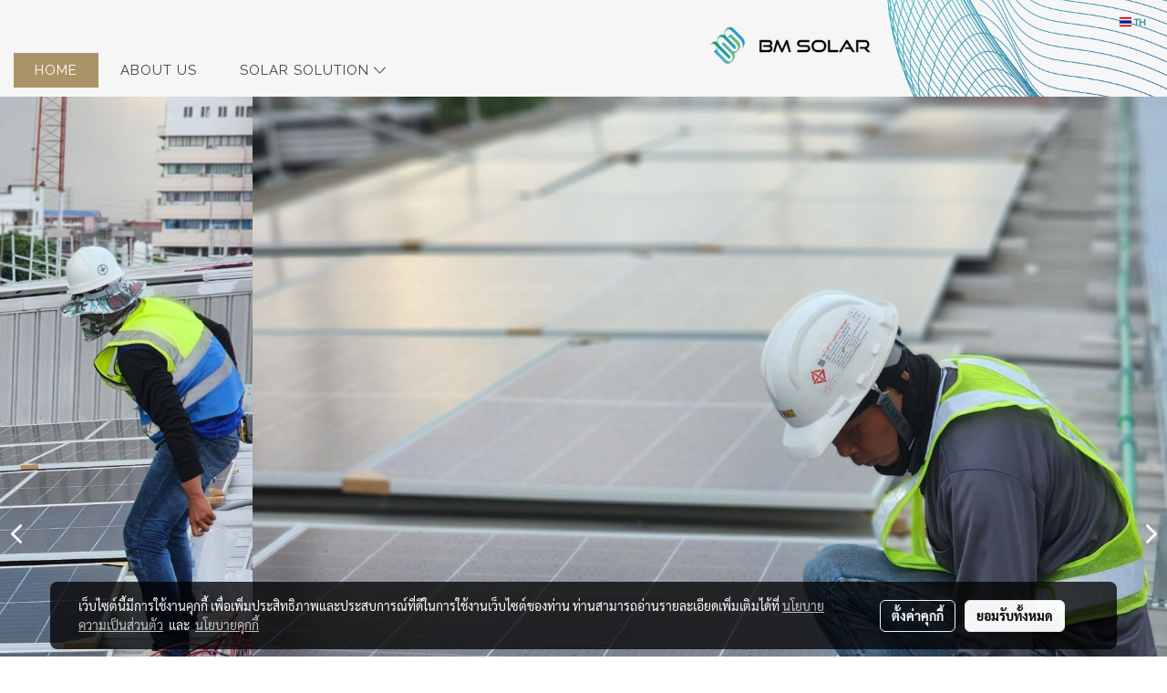

--- FILE ---
content_type: text/html; charset=UTF-8
request_url: https://www.bmnetworksolution.com/
body_size: 27271
content:
<!doctype html>
<html lang="th-TH">
    <head>
        <meta http-equiv="X-UA-Compatible" content="IE=edge" />
        <meta http-equiv="Content-Type" content="text/html; charset=utf-8" />
        <meta name="description" content="" />
        <meta name="Keywords" content="" />
        <meta name="viewport" content="width=device-width, initial-scale=1, shrink-to-fit=no" />
                <meta name="apple-mobile-web-app-capable" content="yes">
        <!-- facebook -->
        <meta property="fb:app_id" content="160631041153580" />
                        <meta property="og:type" content="website" />
       
        <meta property="og:title" content="bmnetworksolution" />
        <meta property="og:image" content="https://image.makewebcdn.com/makeweb/m_1200x600/08Kd3adGG/DefaultData/BM_SOLAR__8_.png" />
        <meta property="og:description" content="" />
        <meta property="og:url" content="https://www.bmnetworksolution.com/" />
        <meta property="og:site_name" content="bmnetworksolution.com" />
        <!-- twitter -->
        <meta name="twitter:card" content="summary_large_image">
        <meta name="twitter:site" content="bmnetworksolution.com">
        <meta name="twitter:title" content="bmnetworksolution">
        <meta name="twitter:description" content="">
        <meta name="twitter:image" content="https://image.makewebcdn.com/makeweb/m_1920x0/08Kd3adGG/DefaultData/BM_SOLAR__8_.png">
        <meta name="twitter:domain" content="https://www.bmnetworksolution.com/">
        <!-- google -->
                <meta name="generator" content="MakeWebEasy" />
        <!-- Phone number-->
        <meta name="format-detection" content="telephone=no">
                                                <link rel="alternate" href="https://www.bmnetworksolution.com/" hreflang="x-default" />
                    
        <link rel="canonical" href="https://www.bmnetworksolution.com/" />
        
                <link rel="apple-touch-icon" sizes="32x32" href="/customer/include/favicon.ico?v=202508191712" />
        <link rel="shortcut icon" href="/customer/include/favicon.ico?v=202508191712" type="image/x-icon" />
        <link rel="icon" href="/customer/include/favicon.ico?v=202508191712" type="image/x-icon" />

        <!-- CSS Main -->
                <link rel="stylesheet" href="https://fonts.googleapis.com/css?family=Open+Sans:300,400,700|Nunito|Lora|Dancing+Script|Satisfy|Fjalla+One|Oswald|Montserrat|Supermarket|Sanchez|Roboto|Quicksand|Pacifico|Raleway|Kanit|Prompt|Trirong|Taviraj|Itim|Chonburi|Mitr|Athiti|Pridi|Maitree|Pattaya|Sriracha|Sarabun|Chakra+Petch|Mali|Bai+Jamjuree|Krub|K2D|Niramit|Charm|Srisakdi|Thasadith|Kodchasan|KoHo|Charmonman|Poppins|Fahkwang|Noto+Sans+Thai|IBM+Plex+Sans+Thai|Noto+Serif+Thai|Noto+Sans+Thai+Looped|IBM+Plex+Sans+Thai+Looped&subset=thai,latin" />
        <link rel="stylesheet" type="text/css" href="https://cloud.makewebstatic.com/makeweb/prod/css/font.min.css?v=202101271138" />
        <link rel="stylesheet" type="text/css" href="https://cloud.makewebstatic.com/makeweb/prod/css/bootstrap.min.css" />
        <link rel="stylesheet" type="text/css" href="https://cloud.makewebstatic.com/makeweb/prod/css/style_mwe.css?v=202508081425" />
        <link rel="stylesheet" type="text/css" href="https://cloud.makewebstatic.com/makeweb/prod/css/style_mwe2.css?v=202508081425" />
                <!-- CSS Page -->
        <link rel="stylesheet" type="text/css" href="https://cloud.makewebstatic.com/makeweb/prod/css/owl.carousel.min.css?v=202001111111" /><link rel="stylesheet" type="text/css" href="https://cloud.makewebstatic.com/makeweb/prod/css/owl.theme.default.min.css?v=202001111111" /><link rel="stylesheet" type="text/css" href="https://cloud.makewebstatic.com/makeweb/prod/css/circular-loading.css?v=0" /><link rel="stylesheet" type="text/css" href="https://cloud.makewebstatic.com/makeweb/prod/css/hamburgers.min.css?v=0" />        <!-- CSS Main -->
                <link rel="stylesheet" type="text/css" href="https://cloud.makewebstatic.com/makeweb/prod/css/all.min.css?v=202310021145" />
        <!-- byAir -->
        <!-- <link rel="stylesheet" type="text/css" href="https://cloud.makewebstatic.com/makeweb/prod/css/light/theme-system.min.css?v=202306151430" /> -->
        <link rel="stylesheet" type="text/css" href="https://cloud.makewebstatic.com/makeweb/prod/css/light/theme-system.css?v=20260117200034" />
        <link rel="stylesheet" type="text/css" href="https://cloud.makewebstatic.com/makeweb/prod/css/light/theme-system2.css?v=202306151430" />
        <link rel="stylesheet" type="text/css" href="/customer-css/style_08Kd3adGG.min.css?v=1712929510" />
        
        <title>bmnetworksolution</title>

        <!-- JS Main -->
                <script src="https://cdnjs.cloudflare.com/ajax/libs/jquery/3.6.0/jquery.min.js?v=202508191712" integrity="sha384-vtXRMe3mGCbOeY7l30aIg8H9p3GdeSe4IFlP6G8JMa7o7lXvnz3GFKzPxzJdPfGK" crossorigin="anonymous"></script>
        <script type="text/javascript" src="https://cloud.makewebstatic.com/makeweb/prod/js/imagesloaded.min.js?v=1"></script>
        <script type="text/javascript" src="https://cloud.makewebstatic.com/makeweb/prod/js/vue@2_6_11.js?v=202508191712"></script>
                <script type="text/javascript" src="https://www.instagram.com/embed.js" async="true"></script>
        <!-- JS Page -->
                <!-- Script Embed -->
        
        <style>
            #divMWEAds .mweColor{
                color: #28bee3;
            }

            /* #divMWEAds .webFreeColor{
                color: #ffffff;
                background-color: #28bee3;
            }           */

            .webFreeColor { background-color: #28bee3; border-color: #24BEE2; color: #FFFFFF; border-radius: 20px;width: 148px; height: 36px; line-height: normal;}
            .webFreeColor:hover,
            .webFreeColor.active {
                background-color: #09A1E0; border-color: #1EA7C7; color: #FFFFFF;
}
        </style>
    </head>
    <body>
        <!-- Script Embed -->
        
        <!-- <script>
                    </script> -->
        <style type="text/css">
                        .pagination>li>a, .pagination>li>span {
                font-size: 14px;
                color: inherit;
            }
            .dropdown.areacontext.open{
                z-index: 1001 !important;
            }
            .table-responsive table {
                margin-bottom: 20px;
                white-space: nowrap;
            }
            @media only screen and (min-width: 1200px) {
                .table-responsive table {
                    white-space: normal;
                }
            }
            @media only screen and (min-width: 1200px) {
                .section-container > .slimScrollDiv {
                    display: none;
                }
            }
            a[data-mce-href] {
                font-size: inherit;
                font-family: inherit;
                /*color: inherit;*/
            }
            /* areacontext menu */
            .areacontext {
                border: 1px solid rgb(9,10,12);
            }
            .areacontext .btn-primary {
                background: #373e44!important;
                color: #FFF!important;
                border-color: #23292f!important;
                padding: 1px 5px;
                display: block;
            }
            .areacontext > div {
                font-family: Open Sans !important;
                font-size: 12px !important;
            }
            .areacontext ul.dropdown-menu {
                border-radius: 0px !important;
                background: #373E44 !important;
                margin-top: 0px !important;
                border: 1px solid rgb(9,10,12);
                padding: 0px !important;
                min-width: 100px !important;
                transform: translate3d(-1px, 20px, 0px) !important;
            }
            .areacontext ul.dropdown-menu > li > a {
                font-family: "Helvetica Neue",Helvetica,Tahoma !important;
                font-size: 12px !important;
                color: rgb(145, 159, 174) !important;
                padding: 3px 5px !important;
                display: block;
            }
            .areacontext ul.dropdown-menu > li > a:hover {
                background: #262D33 !important;
                color: #FFF !important;
                text-decoration: none;
            }
            /* addition */
            /* facebook like box */
            .fb-like.fb_iframe_widget > span > iframe{
                max-width:none!important
            }
            /* img in table */
            table img {
                max-width:initial!important;
            }
            /* iframe */
            iframe {
                max-width:100%;
            }
            /* pagination */
            .pagination>li>a,.pagination>li>span{
                font-size:14px;color:inherit
            }
            /* table */
            .table-responsive table {
                margin-bottom:20px;
                white-space:nowrap;
            }
            @media only screen and (min-width: 1200px){
                .table-responsive table{
                    white-space:normal
                }
            }
            /* img width and rendering */
            div#section-content img:not(.fill),
            div#section-footer img:not(.fill) {
                overflow:hidden;
                opacity:0;
                -webkit-transition:opacity .3s ease-in-out,-webkit-transform .3s ease-in-out;
                transition:opacity .3s ease-in-out,transform .3s ease-in-out;
                max-width:100%;
            }
            @media (max-width: 768px) {
                body {
                    max-width: 100vw;
                }
            }
            /* force show img */
            .map_outter img {
                opacity: 1 !important;
            }
            /* link in tinymce */
            a[data-mce-href] {
                font-size: inherit;
                font-family: inherit;
            }
            /* top layout */
            nav > #top-area > .container-fluid {
                padding-left: 8px;
                padding-right: 8px;
            }
            nav > #top-area > .row {
                margin: 0;
            }
            nav > #top-area > .row > .col {
                padding: 0;
            }
            .navbar-link {
                display: inline-block;
                padding: 8px;
                border: none;
                margin: 8px 0px;
                vertical-align: middle;
                line-height: 1;
            }
            /*.navbar-fa {
                width: 24px !important;
                height: 24px !important;
            }*/
            .navbar-toggler-icon {
                margin: 0;
                padding: 0;
            }
            .dropdown > .dropdown-toggle > svg {
                transition: all 300ms ease;
                -webkit-transition: all 300ms ease;
                -o-transition: all 300ms ease;
                -ms-transition: all 300ms ease;
            }
            .dropdown.show > .dropdown-toggle > svg {
                transform: rotate(180deg);
                -webkit-transform: rotate(180deg);
                -moz-transform: rotate(180deg);
                -o-transform: rotate(180deg);
            }
            .dropdown-menu > li > .dropdown-toggle > svg {
                transition: all 300ms ease;
                -webkit-transition: all 300ms ease;
                -o-transition: all 300ms ease;
                -ms-transition: all 300ms ease;
            }
            .dropdown-menu > li.show > .dropdown-toggle > svg {
                transform: rotate(90deg);
                -webkit-transform: rotate(90deg);
                -moz-transform: rotate(90deg);
                -o-transform: rotate(90deg);
            }
            /* cart widget */
            nav span.fa-layers.fa-fw > i.navbar-fa + span.fa-layers-counter {
                display: none;
            }
            nav span.fa-layers.fa-fw > svg.navbar-fa + span.fa-layers-counter {
                -webkit-transform: scale(0.75) !important;
                transform: scale(0.75) !important;
                top: -75%;
                right: auto;
                left: 50%;
                -webkit-transform-origin: top center;
                transform-origin: top center;
                display: inline-block;
            }
            /* list style */
            ul {
                margin-bottom: 0 !important;
            }
            li {
                /* list-style: none;*/
            }
            /* hide caret */
            .dropdown-toggle::after{
                display:none!important;
            }
            /* social widget */
            .social-widget {
                display: inline-block;
            }
            .social-widget a {
                font-size: 30px;
                width: 30px;
                height: 30px;
                min-width: 30px;
                min-height: 30px;
            }
            @media (min-width: 401px) {
                .social-widget a {
                    font-size: 36px;
                    width: 36px;
                    height: 36px;
                    min-width: 36px;
                    min-height: 36px;
                }
            }
            .social-widget a svg.fa-twitter {
                margin-right: -1px !important;
            }
            .social-widget a svg.fa-instagram {
                margin-right: 2px !important;
            }
            .social-widget a svg.fa-google-plus-g {
                margin-right: -6px !important;
            }
            .social-widget a svg.fa-youtube {
                margin-right: -3px !important;
            }
            /* vertical align text widget */
            .navbar-text {
                line-height: 150%;
                vertical-align: middle;
                min-height: 50px;
            }
            @media (min-width: 401px) {
                .navbar-text {
                    min-height: 56px;
                }
            }
        </style>

                <!--// ! ------------arrow scroll to top -->
                            <a href="javascript:void(0);" id="toTop" class="back-to-top   " style="display: none; width: 45px !important; height: 45px !important; z-index: 55;">
                <span class="fa-stack" style="font-size: 22px;">
                    <i class="fas fa-circle fa-stack-2x" style="color: #2b2a2a;"></i>
                    <i class="fas fa-arrow-up fa-stack-1x fa-inverse" style="color: #ffffff;"></i>
                </span>
            </a>
               
        <!-- //! facebook messager -->
                <div class="section-container">
            <!-- BoxLoading -->
            <div class="boxLoading" id="boxLoading">
                <div class="loader">
                    <svg class="circular" viewBox="25 25 50 50">
                    <circle class="path" cx="50" cy="50" r="20" fill="none" stroke-width="3" stroke-miterlimit="10"></circle>
                    </svg>
                </div>
            </div>

            <div class="modal fade" tabindex="-1" role="dialog" aria-labelledby="myModalLabel" aria-hidden="true" id="modal_standard"></div>
<div class="modal fade" tabindex="-1" role="dialog" aria-labelledby="myModalLabel" aria-hidden="true" id="modal_popup"></div>
<div class="modal fade" tabindex="-1" role="dialog" aria-labelledby="myModalLabel" aria-hidden="true" id="modal_coupon"></div>

<script type="text/javascript">

    function showModalBS(isClose, path, size) {
        if (size == 'small') {
            var siz = 'sm';
        } else if (size == 'medium') {
            var siz = 'md';
        } else if (size == 'large') {
            var siz = 'lg';
        } else if (size == 'full') {
            var siz = 'full';
        } else if (size == 'cartlogin') {
            var siz = 'modalCartLogin';
        } else if (size === 'addToCartGroupProduct') {
            var siz = 'groupProduct modal-dialog-centered'
        } else if (size === 'addToCart') {
            var siz = 'addToCart modal-dialog-centered'
        } else if (size === 'medium-center') {
            var siz = 'md modal-dialog-centered'
        } else {
            var siz = 'md';
        }

        if (isClose == 1) {
            var backdrop = true;
        } else if (isClose == 0) {
            var backdrop = 'static';
        } else {
            var backdrop = true;
        }
        jQuery('#modal_standard').html('<div class="modal-dialog modal-' + siz + '"><div class="modal-content"><div class="modal-loading text-center"><i class="fas fa-circle-notch fa-spin fa-3x"></i></div></div></div>');
        jQuery('#modal_standard').modal({
            backdrop: backdrop,
            // remote: path,
            show: true,
            keyboard: true
        });
        jQuery('#modal_standard').find('.modal-content').load(path, function (responseText, textStatus, XMLHttpRequest) {
        });
    }

    function showModalPopup(isClose, path) {
        if (isClose == 1) {
            var backdrop = true;
        } else if (isClose == 0) {
            var backdrop = 'static';
        } else {
            var backdrop = true;
        }
        jQuery('#modal_popup').html('<div class="modal-dialog modal-lg"><div class="modal-content"><div class="modal-loading text-center"><i class="fas fa-circle-notch fa-spin fa-3x"></i></div></div></div>');
        jQuery('#modal_popup').modal({
            backdrop: backdrop,
            // remote: path,
            show: true,
            keyboard: true
        });
        jQuery('#modal_popup').find('.modal-content').load(path, function (responseText, textStatus, XMLHttpRequest) {
        });
    }

    function showModalCouponBS(path) {
        jQuery('#modal_coupon').html('<div class="modal-dialog modal-coupon modal-dialog-centered"><div class="modal-content"><div class="modal-loading text-center"><i class="fas fa-circle-notch fa-spin fa-3x"></i></div></div></div>');
        jQuery('#modal_coupon').modal({
            backdrop: true,
            // remote: path,
            show: true,
            keyboard: true
        });
        jQuery('#modal_coupon').find('.modal-content').load(path, function (responseText, textStatus, XMLHttpRequest) {
        });
    }

</script>                        <div class="disabled-filter"></div>
            <div class="section-body ">
                <div id="section-header" class="sps sps--abv">
                    
<style type="text/css">
    @media  only screen and (min-width: 1025px){
        .headerMobile {
            display: none !important;
        }
        .navbar-toggler {
            display: none !important;
        }
        .navbar-expand-xl .navbar-collapse {
            display: flex !important;
            flex-basis: auto;
        }
        .navbar-expand-xl .navbar-nav {
            flex-direction: row;
        }
        .navbar-expand-xl .navbar-nav .nav-link {
            padding-right: 0.5rem;
            padding-left: 0.5rem;
        }
        /* sticky */
        .headerDesktop nav #top-sticky {
            transition: transform 450ms;
            -webkit-transition: transform 450ms;
            -moz-transition: transform 450ms;
            -o-transition: transform 450ms;
        }
        .sps--abv .headerDesktop nav #top-sticky {
            position: relative;
            transform: translate3d(0, 0, 0);
            -webkit-transform: translate3d(0, 0, 0);
            -moz-transform: translate3d(0, 0, 0);
            -ms-transform: translate3d(0, 0, 0);
        }
        .sps--abv .headerDesktop nav #top-mb {
            margin-bottom: 0;
        }
                .sps--blw .headerDesktop nav #top-sticky {
            position: fixed;
            top: -56px;
            left: 0;
            right: 0;
            z-index: 1000;
            box-shadow: 0 2px 5px 0 rgba(0,0,0,0.16), 0 2px 10px 0 rgba(0,0,0,0.12);
            -webkit-box-shadow: 0 2px 5px 0 rgba(0,0,0,0.16), 0 2px 10px 0 rgba(0,0,0,0.12);
            -moz-box-shadow: 0 2px 5px 0 rgba(0,0,0,0.16),0 2px 10px 0 rgba(0,0,0,0.12);
            transform: translate3d(0, 56px, 0);
            -webkit-transform: translate3d(0, 56px, 0);
            -moz-transform: translate3d(0, 56px, 0);
            -ms-transform: translate3d(0, 56px, 0);
        }
        .sps--blw .headerDesktop nav #top-mb {
            padding-bottom: 56px;
                    }
                    .sps--blw #top-sticky #logotop{
                display: none !important;
            }
        
        .sps--blw .headerDesktop nav #top-sticky #cart{
            display: inline-flex !important
        }

    }
    @media (max-width: 1024px){
        .headerDesktop {
            display: none !important;
        }
        /* sticky */
        .sps--abv .headerMobile nav #top-sticky {
                            position: static;
                    }
        .sps--abv .headerMobile nav #top-mb {
            margin-bottom: 0;
        }
        .sps--blw .headerMobile nav #top-sticky {
            position: fixed;
            top: 0;
            left: 0;
            right: 0;
            z-index: 1000;
            box-shadow: 0 2px 5px 0 rgba(0,0,0,0.16), 0 2px 10px 0 rgba(0,0,0,0.12);
            -webkit-box-shadow: 0 2px 5px 0 rgba(0,0,0,0.16), 0 2px 10px 0 rgba(0,0,0,0.12);
            -moz-box-shadow: 0 2px 5px 0 rgba(0,0,0,0.16),0 2px 10px 0 rgba(0,0,0,0.12);
        }
        .sps--blw .headerMobile nav #top-mb {
            margin-bottom: 56px;
        }
                    .icoMember ,#iconsMember{
                display: none;
            }
                ul.navbar-topmenu.navbar-nav .arrowCollapse{
            transition: transform .3s ease 0s;
        }
         ul.navbar-topmenu.navbar-nav .arrowCollapse > svg{
            transition: transform .3s ease 0s;
        }
    }
    .sb {
        visibility: visible;
        /*position: absolute;
        top: 0;
        left: 0;
        right: 0;
        bottom: 0;

        opacity: 1;
        z-index: 999;
        padding: 0 16px;
        /*margin: 0 16px;*/
    }
    .sb > input {
        /*width: calc(100% - 39px);
        border-top: 0;
        border-left: 0;
        border-right: 0;
        border-bottom: 2px solid #FFF;
        background: #333 !important;
        padding: 6px;
        color: #FFF;
        vertical-align: middle;*/
    }
    .sb > input::placeholder {
        color: #333;
    }
    .sb > input:focus {
        outline: none;
    }
    .aCloseSearchIcon {
        height: 36px;
        padding: 6px 12px;
    }
    #top-sticky > div {
        position: relative;
    }
    div.headerMobile{
        position: relative;
        z-index: 56;
    }
        @media (max-width: 1024px){
        ul.navbar-topmenu.navbar-nav .abl1 span.arrowCollapse{
            right: 0px !important;
        }
        ul.navbar-topmenu.navbar-nav .abl2 span.arrowCollapse{
                        right: 0px !important;
                    }
    }
        #divMWEAds {
        bottom: unset;
        width: 100vw !important;
        background: #fff;
        color: #000;
    }
    #divMWEAds:hover {
        background: #fff;
    }
    #topZone {
        padding-top: 0px;
    }
    .marginBot {
        margin-bottom: 0px;
    }

    .headerMobile #divMWEAds {
        font-family: 'DB Heavent' !important; 
        font-size:21px;
        z-index:999999;
    }
    .headerMobile #divMWEAds a {
        font-size: 20px; 
        font-family: 'DB Heavent' !important;
        font-weight: bold;
    }
    @media only screen and (max-width: 400px) {
        .headerMobile #divMWEAds {
            font-size:16px;
        }
        #divMWEAds img {
            max-height: 25px;
            max-width: 25px;
        }
        .headerMobile #divMWEAds a {
            font-size: 16px;
        }
    }
</style>
<div class="headerDesktop">
            <style type="text/css">
    @media (min-width: 1025px) {
        .navbar-brand {
            font-size: 24px !important;
            border: none !important;
            padding: 0;
            margin: auto;
        }
        .navbar-text{
            min-height: 24px;
        }
        .text-truncate p{
            margin-bottom: 0;
        }
        #logotop{
            margin: 10px 0 5px 0;
            min-height: 50px;
        }
        #menutop{
            margin: 10px 10px 10px 0  !important;
        }
        .topwidget-menu{
            margin: 0 !important;
        }
        .sps--blw #top-sticky #logotop{
            display: none !important;
        }
    }
</style>
<nav id="topZone" class="navbar-expand-xl">
            <div id="top-bar">
            <div id="top-mb">
                <div class="container-fluid">
                    <div class="row align-items-center justify-content-end">
                                                    <div class="col-12 col-lg-auto">
                                                                                                                </div>
                                                                            <div class="col-12 col-lg-auto">
                                                                                                                                                                                                    <div id="languagetab" class="hoverOverlay d-inline-flex align-middle my-1">
                                        <style type="text/css">
    .headerDesktop .topwidget-lang .dropdown-menu.dropdown-menu-right.show{
        padding: 0;
        border-radius: .25rem;
        transform: translate3d(0px, 40px, 0px) !important;
    }
    .headerDesktop .topwidget-lang ul, .topwidget-lang li {
        min-width: 1px;
        border-radius: 0;
    }
    .headerMobile .topwidget-lang {
    }
    .headerMobile .topwidget-lang ul, .topwidget-lang li {
        min-width: 1px;
        width: 100%;
        border-radius: 0;
    }
    .headerDesktop .topwidget-lang #chooseLanguage{
        line-height: 24px;
    }
    .flag-icon{
        box-shadow : 0px 0px 2px 0px rgb(0 0 0 / 25%);
    }
</style>
<div class="topwidget-lang">
    <ul class="navbar-nav">
        <li class="nav-item dropdown">
                                                <a data-toggle="dropdown" class="dropdown-toggle aLanguage nav-link" id="chooseLanguage" href="javascript:void(0)">
                        <i class="flag-icon flag-icon-th"></i>
                        TH                     </a>
                                                </li>
    </ul>
</div>                                    </div>
                                                            </div>
                                            </div>
                </div>
            </div>
        </div>
        <div id="top-area">
                            <div id="top-sticky">
                <div class="container-fluid">
                    <div class="row no-gutters">
                        
                                                    <div class="col-12 col-lg-auto order-12 order-lg-1 d-lg-inline-flex">
                                <div id="menutop" class="hoverOverlay d-inline-flex m-0">
                                    <div class="collapse navbar-collapse">
                                        <style type="text/css">
    .topwidget-menu .navbar-nav .dropdown-menu {
        padding: 0;
        margin: 0;
    }
    .topwidget-menu .navbar-nav .dropdown-menu.hidden {
        visibility: hidden;
    }
    /*PC hack to hover*/
    @media (min-width: 1025px) {
        ul.navbar-topmenu.navbar-nav > li.nav-item:hover > .dropdown-menu{
            display:block !important;
        }
        ul.navbar-topmenu.navbar-nav > li.nav-item > ul.dropdown-menu li:hover > .dropdown-menu{
            display:block !important;
        }
        ul.navbar-topmenu.navbar-nav ul{
            box-shadow: 0 6px 12px rgba(0,0,0,0.175);
        }
        .topwidget-menu {
            margin: 10px;
        }
        ul.dropdown-menu.dropdown-menu-right{
            left: unset;
            right:0;
        }
        .dropdownfix-menu-right {
            right:100% !important;
            left:auto !important;
        }
        .public-topmenu .dropdown-menu-right .fa-chevron-right {
            transform: rotate(180deg);
            left: 0;
            position: absolute;
            top: 12px;
        }
        .public-topmenu .dropdown-menu-right .fa-chevron-down{
            transform: rotate(90deg);
            left: 0;
            position: absolute;
            top: 12px;
        }
        .more.hidden{
            display:none;
        }
        .public-topmenu .dropdown-menu:not(.dropdown-menu-right) .fa-chevron-down{
            transform: rotate(-90deg);
        }
        ul.navbar-topmenu.navbar-nav > li.nav-item ul{
            position: absolute;
        }
        .public-topmenu .topmenuLg{
            border-right:none !important;
        }
    }
    /* tablet*/
    @media only screen and (min-width: 768px) and (max-width: 1112px) {
        ul.navbar-topmenu.navbar-nav ul{
            box-shadow: 0 6px 12px rgba(0,0,0,0.175);
        }
    }
    /*mobile tablet*/
    @media  only screen and (max-width: 1024px) {
        
        ul.navbar-topmenu .abl1 .arrowCollapse,
        ul.navbar-topmenu .abl2 .arrowCollapse{
            position: absolute;
            right: 20px !important;
            top: 25%;
            text-align: center;
            height: 16px;
        }
        ul.navbar-topmenu.navbar-nav a{
            text-align: center !important;
            white-space: normal;
        }
        ul.navbar-topmenu.navbar-nav .fa-chevron-down{
            position:unset;            transition: all .3s ease 0s;
            -ms-transition: all .3s ease 0s;
            -webkit-transition: all .3s ease 0s;
            -moz-transition: all .3s ease 0s;
        }
        ul.navbar-topmenu.navbar-nav .fa-chevron-right{
             position:unset;            transform: rotate(90deg);
            transition: all .3s ease 0s;
            -ms-transition: all .3s ease 0s;
            -webkit-transition: all .3s ease 0s;
            -moz-transition: all .3s ease 0s;
           /* width: 15px;
            height: 15px; */
        }
        
        ul.navbar-topmenu.navbar-nav span.arrowCollapse > .fa-chevron-right{
            right: 12px;
            top: 27%;
        }

        ul.navbar-topmenu.navbar-nav a{
            word-wrap: break-word;
        }
        ul.navbar-topmenu.navbar-nav .more{
            display:none !important;
        }
        .public-topmenu .dropdown.show > a > .arrowCollapse{
            transform: rotate(180deg);
            -ms-transform: rotate(180deg);
            -webkit-transform: rotate(180deg);
            -moz-transform: rotate(180deg);
        }
        .public-topmenu ul.dropdown-menu.show > li.show:not(.dropdown) > a > svg.fa-chevron-right{
            transform: rotate(270deg);
            -ms-transform: rotate(270deg);
            -webkit-transform: rotate(270deg);
            -moz-transform: rotate(270deg);
        }
        .public-topmenu li.show:not(.dropdown) > a > .arrowCollapse > svg{
            transform: rotate(270deg);
            -ms-transform: rotate(270deg);
            -webkit-transform: rotate(270deg);
            -moz-transform: rotate(270deg);
        }
        ul.navbar-topmenu.navbar-nav > li > ul > li > a {
            padding-left: 30px !important;
        }
        ul.navbar-topmenu.navbar-nav ul ul a {
            padding-left: 45px !important;
        }
    }
</style>
<div class="topwidget-menu">
    <ul class="navbar-nav navbar-topmenu public-topmenu">
                                    <li class="nav-item ">
                    <a class="nav-link abl1" id="topmenuonpage" data-onhome="home" href="/" target="_self">
                        Home                    </a>
                </li>
                                                <li class="nav-item ">
                    <a class="nav-link abl1"   href="/aboutus" target="_self">
                        About us                    </a>
                </li>
                                                <li class="nav-item dropdown topmenuLg">
                    <a class="nav-link abl1"   href="/solarsolution" target="_self" style="position: relative;">
                        Solar solution                                                    <span class="arrowCollapse">
                                <i class="fal fa-chevron-down"></i>
                            </span>
                                            </a>
                    <ul class="dropdown-menu">
                                                                                    <li>
                                    <a class="nav-link dropdown-item abl2"    href="/solartracking" target="_self" style="position: relative;">
                                        Solar Tracking System                                                                                    <span class="arrowCollapse">
                                                <i class="fal fa-chevron-right fa-xs fa-fw"></i>
                                            </span>
                                                                            </a>
                                    <ul class="dropdown-menu">
                                                                                                                                    <li>
                                                    <a class="nav-link dropdown-item abl2"    href="/multipointdrivep" target="_self">
                                                        Multipoint Drive 2P Ⅱ                                                    </a>
                                                </li>
                                                                                                                                                                                <li>
                                                    <a class="nav-link dropdown-item abl2"    href="/independentsinglerow1p" target="_self">
                                                        Independent Single Row 1P                                                    </a>
                                                </li>
                                                                                                                                                                                <li>
                                                    <a class="nav-link dropdown-item abl2"    href="/multipointdrive2p" target="_self">
                                                        Multipoint Drive 2P                                                    </a>
                                                </li>
                                                                                                                                                                                <li>
                                                    <a class="nav-link dropdown-item abl2"    href="/doublerowlinkage" target="_self">
                                                        Double Row Linkage                                                    </a>
                                                </li>
                                                                                                                        </ul>
                                </li>
                                                                                                                <li>
                                    <a class="nav-link dropdown-item abl2"   href="/solarroofmountingsystem" target="_self">
                                        Solar Ground Mounting System                                    </a>
                                </li>
                                                                                                                <li>
                                    <a class="nav-link dropdown-item abl2"   href="/solarroofmountingsystem" target="_self">
                                        Solar Roof Mounting System                                    </a>
                                </li>
                                                                                                                <li>
                                    <a class="nav-link dropdown-item abl2"   href="/solarcarportmountingsystem" target="_self">
                                        Solar Carport Mounting System                                    </a>
                                </li>
                                                                                                                <li>
                                    <a class="nav-link dropdown-item abl2"   href="/solarfarmmountingsystem" target="_self">
                                        Solar Farm Mounting System                                    </a>
                                </li>
                                                                                                                <li>
                                    <a class="nav-link dropdown-item abl2"   href="/solarcomponent" target="_self">
                                        Solar Component                                    </a>
                                </li>
                                                                        </ul>
                </li>
                    
        <li class="nav-item dropdown more hidden" data-width="80">
            <a class="nav-link dropdown-toggle" data-toggle="dropdown" aria-haspopup="true" aria-expanded="true" href="javascript:void(0)">
                เพิ่มเติม <i class="fal fa-chevron-down fa-xs fa-fw arrowCollapse"></i>
            </a>
            <ul class="dropdown-menu"></ul>
        </li>
    </ul>
</div>
    <script>
        /*width auto more*/
        if (jQuery(window).width() > 1024) {
                        calcWidth();
                        var last_visible_element = jQuery('.topwidget-menu > .navbar-nav.navbar-topmenu.public-topmenu  > li.nav-item:visible:last');
            last_visible_element.css('border-right', 'none');
        }
        function calcWidth() {
            var navwidth = 0;
            var availablespace = 0;
            var logwid = jQuery('#logotop').outerWidth(true);
            var defwidth = 0;
            var intIsEnableSearchTop = "0";
            var intIsEnableCart = "0";
            var calAweDropdown = "17";
            navwidth = navwidth + parseInt(calAweDropdown);
            let isLayoutId = '37';
            let fullcontainer = '1';
            if (intIsEnableSearchTop == 1) {
                defwidth = defwidth + 60;
            }

            if (intIsEnableCart == 1) {
                defwidth = defwidth + 60;
            }

          /*  if (calAweDropdown != 0) {
                defwidth = defwidth + calAweDropdown;
            }*/
           
            if (typeof logwid === "undefined") {
                var logwid = 0;
            }
            if (isLayoutId == '37' || isLayoutId == '38') {
                var logwid = 0;
            }
            if(fullcontainer=='1'){
                var pls_pad = 30;
            }else{
                var pls_pad = 0;
            }
            /* if(isLayoutId=='38'){
             var defwidth = 180;
             }*/
            var morewidth = jQuery('.headerDesktop .topwidget-menu > .navbar-nav.navbar-topmenu.public-topmenu > li.more').outerWidth(true) + 17;
            jQuery('.headerDesktop .topwidget-menu > .navbar-nav.navbar-topmenu.public-topmenu > li:not(.more)').each(function () {
                navwidth += jQuery(this).outerWidth(true);
            });
            /*jQuery('.topwidget-menu > .navbar-nav.navbar-topmenu.public-topmenu > li.dropdown:not(.more)').each(function () {
                navwidth += 17;
            });*/
            var availablespace = parseInt(jQuery('#top-area > #top-sticky > div').width() - pls_pad - morewidth - defwidth - logwid - 49);
            if (navwidth > availablespace) {
                var lastItem = jQuery('.headerDesktop .topwidget-menu > .navbar-nav.navbar-topmenu.public-topmenu > li.nav-item:not(.more)').last();
                var jimwidtest = lastItem.outerWidth(true);
                lastItem.removeClass('nav-item');
                lastItem.removeClass('dropdown');
                lastItem.children('a.nav-link').addClass('dropdown-item');
                lastItem.attr('data-width', lastItem.outerWidth(true));
                if (jimwidtest > 0) {
                    lastItem.prependTo(jQuery('.headerDesktop .topwidget-menu > .navbar-nav.navbar-topmenu.public-topmenu > li.more > ul'));
                }
                delete lastItem;
                calcWidth();
                return 0;
            } else {
                if (jQuery('.headerDesktop .topwidget-menu > .navbar-nav.navbar-topmenu.public-topmenu > li.more > ul.dropdown-menu').html() != '') {
                    var firstMoreElement = jQuery('.headerDesktop .topwidget-menu > .navbar-nav.navbar-topmenu.public-topmenu > li.more li').first();
                    if (navwidth + firstMoreElement.data('width') < availablespace) {
                        firstMoreElement.addClass('nav-item');
                        firstMoreElement.children('a.nav-link').removeClass('dropdown-item');
                        firstMoreElement.removeAttr("data-width");
                        firstMoreElement.insertBefore(jQuery('.topwidget-menu > .navbar-nav.navbar-topmenu.public-topmenu > li.more'));
                    }
                    delete firstMoreElement;
                }
            }
            /*hide more*/
            if (jQuery('.headerDesktop .topwidget-menu > .navbar-nav.navbar-topmenu.public-topmenu > li.more ul.dropdown-menu').html() != '') {
                var thelast = jQuery('.headerDesktop .topwidget-menu > .navbar-nav.navbar-topmenu.public-topmenu > li.more ul.dropdown-menu > li').length;
                if (thelast == 1) {
                    //remove more
                    var firstMoreElement2 = jQuery('.headerDesktop .topwidget-menu > .navbar-nav.navbar-topmenu.public-topmenu > li.more li').first();
                    if ((navwidth + firstMoreElement2.width()) < availablespace) {
                        firstMoreElement2.addClass('nav-item');
                        firstMoreElement2.addClass('topmenuLg');
                        firstMoreElement2.children('a.nav-link').removeClass('dropdown-item');
                        firstMoreElement2.removeAttr("data-width");
                        firstMoreElement2.insertBefore(jQuery('.headerDesktop .topwidget-menu > .navbar-nav.navbar-topmenu.public-topmenu > li.more'));
                        jQuery('.headerDesktop .topwidget-menu > .navbar-nav.navbar-topmenu.public-topmenu > li.more').hide();
                    } else {
                        jQuery('.headerDesktop .topwidget-menu > .navbar-nav.navbar-topmenu.public-topmenu > li.more').show();
                    }
                    delete firstMoreElement2;
                } else {
                    jQuery('.headerDesktop .topwidget-menu > .navbar-nav.navbar-topmenu.public-topmenu > li.more').show();
                }
            } else {
                jQuery('.headerDesktop .topwidget-menu > .navbar-nav.navbar-topmenu.public-topmenu > li.nav-item:visible:last').addClass('topmenuLg');
                jQuery('.headerDesktop .topwidget-menu > .navbar-nav.navbar-topmenu.public-topmenu > li.more').hide();
            }
        }

        function calcWidthAfter() {
                                
            //affix if reflesh topbar appear
            if ($(window).scrollTop() > 0) {
                var logwid = 10;
            }else{
                var logwid = jQuery('#logotop').outerWidth(true);
            }
            
            var navwidth = 0;
            var availablespace = 0;
            var defwidth = 0;
            var serwid = jQuery('#searchtop').outerWidth(true);
            var car2id = jQuery('#cart2').outerWidth(true);
            var intIsEnableSearchTop = "0";
            var intIsEnableCart = "0";
            let isLayoutId = '37';
            let fullcontainer = '1';
            if (intIsEnableSearchTop == 1) {
                defwidth = defwidth + serwid;
            }

            if (intIsEnableCart == 1) {
                defwidth = defwidth + car2id;
            }

            jQuery('.topwidget-menu > .navbar-nav.navbar-topmenu.public-topmenu').find('.topmenuLg').removeClass('topmenuLg');
    
            if (typeof logwid === "undefined") {
               var logwid = 0;
            }
            if (isLayoutId == '37' || isLayoutId == '38') {
               var logwid = 0;
            }
            if(fullcontainer=='1'){
                var pls_pad = 30;
            }else{
                var pls_pad = 0;
            }
            var morewidth = jQuery('.headerDesktop .topwidget-menu > .navbar-nav.navbar-topmenu.public-topmenu > li.more').outerWidth(true);
            jQuery('.headerDesktop .topwidget-menu > .navbar-nav.navbar-topmenu.public-topmenu > li:not(.more)').each(function () {
                navwidth += (jQuery(this).outerWidth(true));
            });

            var availablespace = parseFloat(jQuery('#top-area > #top-sticky > div').width() - pls_pad - morewidth - defwidth - logwid - 60);
            
            if (navwidth > availablespace) {
               var lastItem = jQuery('.headerDesktop .topwidget-menu > .navbar-nav.navbar-topmenu.public-topmenu > li.nav-item:not(.more)').last();
               var jimwidtest = lastItem.outerWidth(true);
               lastItem.removeClass('nav-item');
               lastItem.removeClass('dropdown');
               lastItem.children('a.nav-link').addClass('dropdown-item');
               lastItem.attr('data-width', lastItem.outerWidth(true));
               if (jimwidtest > 0) {
                   lastItem.prependTo(jQuery('.topwidget-menu > .navbar-nav.navbar-topmenu.public-topmenu > li.more > ul'));
               }
               delete lastItem;
               calcWidthAfter();
               return 0;
            } else {
               if (jQuery('.headerDesktop .topwidget-menu > .navbar-nav.navbar-topmenu.public-topmenu > li.more > ul.dropdown-menu').html() != '') {
                                   }
            }

            if (jQuery('.headerDesktop .topwidget-menu > .navbar-nav.navbar-topmenu.public-topmenu > li.more ul.dropdown-menu').html() != '') {
                var thelast = jQuery('.headerDesktop .topwidget-menu > .navbar-nav.navbar-topmenu.public-topmenu > li.more ul.dropdown-menu > li').length;
                if (thelast == 1) {
                                          var firstMoreElement2 = jQuery('.headerDesktop .topwidget-menu > .navbar-nav.navbar-topmenu.public-topmenu > li.more li').first();
                     if ((navwidth + firstMoreElement2.width()) < availablespace) {
                                             }
                      jQuery('.headerDesktop .topwidget-menu > .navbar-nav.navbar-topmenu.public-topmenu > li.more').show();
                } else {
                    jQuery('.headerDesktop .topwidget-menu > .navbar-nav.navbar-topmenu.public-topmenu > li.more').show();
                }
            } else {
                jQuery('.headerDesktop .topwidget-menu > .navbar-nav.navbar-topmenu.public-topmenu > li.more').hide();
            }

            //add class last item menu ขอบโค้ง
            jQuery('.topwidget-menu > .navbar-nav.navbar-topmenu.public-topmenu > li.nav-item:visible:last').addClass('topmenuLg');
        }

        jQuery(".headerDesktop .topwidget-menu > .navbar-nav.navbar-topmenu > li.nav-item").hover(function(){
            var vjim = jQuery(this);
            if (jQuery('ul', this).length) {
                vjim.find('ul.dropdown-menu').addClass('d-block hidden');  //แอบ render element เพื่อ get ค่ามาคำนวน
                var elm = jQuery('ul:first', this);
                var off = elm.offset();
                var l = off.left;
                var docW = jQuery("#top-area > #top-sticky").width();
                let _maxWidthLv2 = vjim.find('ul.dropdown-menu:first').width();
                let _maxWidthLv3 = 0;
                let _maxWidthLv4 = 0;
                let menuLv2Li = vjim.find('ul.dropdown-menu:first > li');
                Array.prototype.forEach.call(menuLv2Li, menu2li => {
                    let menuLv3Width = jQuery(menu2li).find('ul.dropdown-menu:first').width();
                    if (menuLv3Width > _maxWidthLv3) {
                        _maxWidthLv3 = menuLv3Width;
                    }
                    let menuLv3Li = jQuery(menu2li).find('ul.dropdown-menu:first > li');
                    Array.prototype.forEach.call(menuLv3Li, menu3li => {
                        let menuLv4Width = jQuery(menu3li).find('ul.dropdown-menu').width();
                        if (menuLv4Width > _maxWidthLv4) {
                            _maxWidthLv4 = menuLv4Width;
                        }
                    });
                });
                
                vjim.find('ul.dropdown-menu').removeClass('d-block hidden');  //คำนวนเสร็จแล้วเอา render ออก

                let centerHover = l + (jQuery(this).width()/2)
                let centerScreen = docW / 2
                var isEntirelyVisible = ((l + _maxWidthLv2 + _maxWidthLv3 + _maxWidthLv4) <= docW);
                if (!isEntirelyVisible && (centerHover > centerScreen)){
                    vjim.children('ul.dropdown-menu').addClass('dropdown-menu-right');
                    vjim.children('ul.dropdown-menu.dropdown-menu-right').find('ul.dropdown-menu').addClass('dropdownfix-menu-right');
                } 
            }
        })
        
        /*nomobile*/
           /* }*/
    </script>
                                    </div>
                                </div>
                            </div>
                                                                                            </div>
                </div>
            </div>
            </div>
</nav></div>
<div class="headerMobile">
        <style type="text/css">
    .navbar-nav .dropdown-menu .dropdown-item {
        padding: 6px 20px;
    }
    @media (max-width: 1024px) {
        nav > #top-area > .row {
            margin: 0 6px;
        }
        .navbar-nav .dropdown-menu {
            position: relative !important;
            transform: translate3d(0px, 0px, 0px) !important;
            -webkit-transform: translate3d(0px, 0px, 0px) !important;
            top: auto !important;
            left: auto !important;
            padding: 0;
            margin: 0;
        }
        .navbar-nav .dropdown-menu .dropdown-item {
            padding: 9px 15px 9px 15px;
        }
        .navbar-text {
            margin: 0 auto;
        }
    }
    @media (max-width: 1192px) {
        .navbar-brand {
            padding: 4px 8px !important;
            font-size: 24px !important;
            line-height: 40px !important;
            border: none !important;
            margin: 0px 4px !important;
        }
        .navbar-brand span{
            line-height: 40px;
        }
        .navbar-brand img {
            max-height: 44px;
            max-width: 100%;
            margin: 0 auto;
        }
    }
    @media (max-width: 350px) {
        nav > #top-bar {
            padding-left: 5px;
            padding-right: 5px;
        }
    }
    label[for="mobile-menu"] {
        cursor: pointer;
        width: 54px;
        height: 56px;
        position: absolute;
        margin: 0;
        z-index: 1;
    }

    @media (max-width: 1024px) {
        .navbar-toggler {
            padding: 9px 10px !important;
            margin-left: 3px !important;
            margin-top: 6px;
            margin-right: 0px;
            margin-bottom: 6px;
            font-size: 16px !important;
            height: 44px;
        }
        input[type="checkbox"]#mobile-menu:checked ~ label[for="mobile-menu"] {
            display: block;
            width: 48px;
            height: 48px;
            line-height: 48px;
            font-size: 24px;
            text-align: center;
            margin: 0 !important;
            padding: 0 !important;
            position: fixed;
            left: 0;
            bottom: 0;
                        top: 0;
                        /*background-color: rgba(0,0,0,0.7);*/
            z-index: 1001;
            transition: all 0.5s cubic-bezier(0.685, 0.0473, 0.346, 1);
            color: #FFF;
        }
        .navbar-collapse .btnCloseMenu {
            -webkit-transform: translate3d(0%,0%,0%);
            transform: translate3d(0%,0%,0%);
            position: absolute;
            left: 4px;
                        top: -12px;
                        transition: all 0.1s ease-out;
            visibility: visible;
            opacity: 1;
            z-index: 1;
            color: #FFF;
            font-size: 24px;
            width: 48px;
            height: 48px;
            line-height: 48px;
            text-align: center;
        }
        div.navbar-collapse  {
            position: fixed;
            display: block !important;
            left: 0;
            top: 0;
            right: 0;
            left: 0;
            bottom: 0;
            margin: 0;
            /*padding-top: 48px;*/
            width: 100%;
            min-height: 100%;
            height: auto;
            z-index: -1;
            visibility: hidden;
            opacity: 0;
           /* background-color: rgba(0,0,0,0.9);*/
            overflow-y: visible;
            box-shadow: 0 1px 3px rgba(0,0,0,0.12), 0 1px 2px rgba(0,0,0,0.24);
            transition: all .5s cubic-bezier(.685,.0473,.346,1);
            overflow-x: hidden;
            -webkit-transform: translate3d(0,0,0);
            transform: translate3d(0,0,0);
        }
        input[type="checkbox"]#mobile-menu:checked ~ div.navbar-collapse {
            -webkit-transform: translate3d(0,0,0);
            transform: translate3d(0,0,0);
            opacity: 1;
            visibility: visible;
            z-index: 999;
        }
        #navbarNavDropdown .navbar-nav li {
            text-align: center;
            max-width: 320px;
            width: 100%;
            margin: 0 auto;
        }
        .nav-social {
            margin: 8px 0;
        }
        .scrollingOuterBox {
            max-height: calc(100vh);
            height: auto;
            overflow-y: auto;
        }
        .scrollingInnerBox {
            min-height: calc(100vh - 48px);
            height: 100%;
            position: relative;
            flex-direction: column;
            width: 100%;
            padding-top: 48px;
        }
        input[type="checkbox"]#mobile-menu {
            display: none;
        }
        nav .navbar-link {
            min-width: 40px;
        }
        nav #socialnetwork,nav #linewidget {
            min-height: 34px;
        }
        .lioffmenu{
            margin-bottom: .25rem !important;
            margin-top: .25rem !important;
            display: block !important;
            border-bottom: 1px solid #ffffff !important;
            opacity: 0.3;
        }
        div.topwidget-menu > .navbar-nav.navbar-topmenu{
            /*max-height: calc(100vh - 55px);
            overflow-y: auto;
            overflow-x: hidden;*/
        }
        .navbar-link.cart-nav{
            font-size: 22px;
        }
        .navbar-link.aOpenSearchIcon,.navbar-link.cart-nav{
            margin-left: 0px;
            margin-top: 0px;
            margin-bottom: 0px;
            padding: 0px;
        }
        .widgetCartNumber {
            top: -11px;
        }
        ul.navbar-topmenu.navbar-nav .fa-chevron-down{
             margin: 0 !important;
        }
    }
</style>
<nav id="topZone" class="navbar-expand-xl">
    <div id="top-area">
        <div id="top-sticky">
            <div class="container-mobile">
                                <div class="row no-gutters justify-content-between">
                    <div class="col-auto col-lg-auto d-lg-inline-flex" style="width: 100px;">
                        <input type="checkbox" id="mobile-menu">
                        <label class="" for="mobile-menu">
                        </label>
                                                <button class="navbar-toggler hamburger hamburger--squeeze" type="button" style="margin-right: 44px;">
                            <span class="hamburger-box">
                                <span class="hamburger-inner"></span>
                            </span>
                        </button>
                                                <div class="collapse navbar-collapse" id="navbarNavDropdown">
                            <div class="scrollingOuterBox d-flex">
                                <div class="scrollingInnerBox d-inline-flex justify-content-center">
                                    <span class="btnCloseMenu hamburger hamburger--squeeze">
                                        <span class="hamburger-box">
                                            <span class="hamburger-inner"></span>
                                        </span>
                                    </span>
                                    <style type="text/css">
    .headerMobile .topwidget-menu .navbar-nav .dropdown-menu {
        padding: 0;
        margin: 0;
    }
    /*PC hack to hover*/
    @media (min-width: 1025px) {
        .headerMobile ul.navbar-topmenu.navbar-nav > li.nav-item:hover > .dropdown-menu{
            display:block !important;
        }
        .headerMobile ul.navbar-topmenu.navbar-nav > li.nav-item > ul.dropdown-menu li:hover > .dropdown-menu{
            display:block !important;
        }
        .headerMobile ul.navbar-topmenu.navbar-nav ul{
            box-shadow: 0 6px 12px rgba(0,0,0,0.175);
        }
        .headerMobile .topwidget-menu {
            margin: 10px;
        }
        .headerMobile ul.dropdown-menu.dropdown-menu-right{
            left: unset;
            right:0;
        }
        .headerMobile .dropdownfix-menu-right {
            right:100% !important;
            left:auto !important;
        }
        .headerMobile .public-topmenu .dropdown-menu-right .fa-chevron-right {
            transform: rotate(180deg);
            left: 0;
            position: absolute;
            top: 12px;
        }
        .headerMobile .public-topmenu .dropdown-menu-right .fa-chevron-down{
            transform: rotate(90deg);
            left: 0;
            position: absolute;
            top: 12px;
        }
        .headerMobile .more.hidden{
            display:none;
        }
        .headerMobile .public-topmenu .dropdown-menu:not(.dropdown-menu-right) .fa-chevron-down{
            transform: rotate(-90deg);
        }
        .headerMobile ul.navbar-topmenu.navbar-nav > li.nav-item ul{
            position: absolute;
        }
        .headerMobile .public-topmenu .topmenuLg{
            border-right:none !important;
        }
    }
    /* tablet*/
    @media only screen and (min-width: 768px) and (max-width: 1112px) {
        .headerMobile ul.navbar-topmenu.navbar-nav ul{
           box-shadow: none;
        }
        /*.topwidget-menu {
            margin: 10px;
        }*/
    }
    /*mobile tablet*/
    @media  only screen and (max-width: 1024px) {
        .headerMobile ul.navbar-topmenu.navbar-nav a{
            text-align: center !important;
            white-space: normal;
        }
        .headerMobile ul.navbar-topmenu.navbar-nav .fa-chevron-down{
            position:unset;            transition: all .3s ease 0s;
            -ms-transition: all .3s ease 0s;
            -webkit-transition: all .3s ease 0s;
            -moz-transition: all .3s ease 0s;

        }
        .headerMobile ul.navbar-topmenu.navbar-nav .fa-chevron-right{
             position:unset;            transform: rotate(90deg);
            transition: all .3s ease 0s;
            -ms-transition: all .3s ease 0s;
            -webkit-transition: all .3s ease 0s;
            -moz-transition: all .3s ease 0s;
                    }
        
        .headerMobile ul.navbar-topmenu.navbar-nav span.arrowCollapse > .fa-chevron-right{
            right: 12px;
            top: 27%;
        }
        
        .headerMobile ul.navbar-topmenu.navbar-nav a{
            word-wrap: break-word;
        }
        .headerMobile ul.navbar-topmenu.navbar-nav .more{
            display:none !important;
        }
        .headerMobile .public-topmenu .dropdown.show > a > .arrowCollapse{
            transform: rotate(180deg);
            -ms-transform: rotate(180deg);
            -webkit-transform: rotate(180deg);
            -moz-transform: rotate(180deg);
        }
        .headerMobile .public-topmenu li.show:not(.dropdown) > a > .arrowCollapse > svg{
            transform: rotate(270deg);
            -ms-transform: rotate(270deg);
            -webkit-transform: rotate(270deg);
            -moz-transform: rotate(270deg);
        }
        
        .headerMobile ul.navbar-topmenu.navbar-nav > li > ul > li > a {
             padding-left: 30px !important;
        }
        .headerMobile ul.navbar-topmenu.navbar-nav ul ul a {
            padding-left: 45px !important;
        }
        .headerMobile ul.navbar-topmenu.navbar-nav ul ul ul a {
            padding-left: 60px !important;
        }
    }
</style>

<div class="topwidget-menu">
    <ul class="navbar-nav navbar-topmenu public-topmenu">
                                    <li class="nav-item ">
                    <a class="nav-link abl1" id="topmenuonpage" data-onhome="home" href="/" target="_self">
                        Home                    </a>
                </li>
                                                <li class="nav-item ">
                    <a class="nav-link abl1"   href="/aboutus" target="_self">
                        About us                    </a>
                </li>
                                                <li class="nav-item dropdown topmenuLg">
                    <a class="nav-link abl1"   href="/solarsolution" target="_self" style="position: relative;">
                        Solar solution                                                    <span class="arrowCollapse" style="width: 55px; position: absolute; right: 0px; top: 25%; text-align: center;">
                                <i class="fal fa-chevron-down"></i>
                            </span>
                                            </a>
                    <ul class="dropdown-menu">
                                                                                    <li>
                                    <a class="nav-link dropdown-item abl2"    href="/solartracking" target="_self" style="position: relative;">
                                        Solar Tracking System                                                                                    <span class="arrowCollapse" style="width: 55px;height: 22px;position: absolute; right: 0px; top: 25%; text-align: center;">
                                                <i class="fal fa-chevron-right fa-xs fa-fw"></i>
                                            </span>
                                                                            </a>
                                    <ul class="dropdown-menu">
                                                                                                                                    <li>
                                                    <a class="nav-link dropdown-item abl2"   href="/multipointdrivep" target="_self">
                                                        Multipoint Drive 2P Ⅱ                                                    </a>
                                                </li>
                                                                                                                                                                                <li>
                                                    <a class="nav-link dropdown-item abl2"   href="/independentsinglerow1p" target="_self">
                                                        Independent Single Row 1P                                                    </a>
                                                </li>
                                                                                                                                                                                <li>
                                                    <a class="nav-link dropdown-item abl2"   href="/multipointdrive2p" target="_self">
                                                        Multipoint Drive 2P                                                    </a>
                                                </li>
                                                                                                                                                                                <li>
                                                    <a class="nav-link dropdown-item abl2"   href="/doublerowlinkage" target="_self">
                                                        Double Row Linkage                                                    </a>
                                                </li>
                                                                                                                        </ul>
                                </li>
                                                                                                                <li>
                                    <a class="nav-link dropdown-item abl2"   href="/solarroofmountingsystem" target="_self">
                                        Solar Ground Mounting System                                    </a>
                                </li>
                                                                                                                <li>
                                    <a class="nav-link dropdown-item abl2"   href="/solarroofmountingsystem" target="_self">
                                        Solar Roof Mounting System                                    </a>
                                </li>
                                                                                                                <li>
                                    <a class="nav-link dropdown-item abl2"   href="/solarcarportmountingsystem" target="_self">
                                        Solar Carport Mounting System                                    </a>
                                </li>
                                                                                                                <li>
                                    <a class="nav-link dropdown-item abl2"   href="/solarfarmmountingsystem" target="_self">
                                        Solar Farm Mounting System                                    </a>
                                </li>
                                                                                                                <li>
                                    <a class="nav-link dropdown-item abl2"   href="/solarcomponent" target="_self">
                                        Solar Component                                    </a>
                                </li>
                                                                        </ul>
                </li>
                    
        <li class="nav-item dropdown more hidden" data-width="80">
            <a class="nav-link dropdown-toggle" data-toggle="dropdown" aria-haspopup="true" aria-expanded="true" href="javascript:void(0)">
                เพิ่มเติม <i class="fal fa-chevron-down fa-xs fa-fw arrowCollapse"></i>
            </a>
            <ul class="dropdown-menu"></ul>
        </li>
    </ul>
</div>
                                                                        <div class="topwidget-menu">
    <ul class="navbar-nav navbar-topmenu">
        <li class="nav-item dropdown li-smooth-lang">
                                                <a data-toggle="dropdown" class="dropdown-toggle aLanguage nav-link" id="chooseLanguage" href="javascript:void(0)">
                        <i class="flag-icon flag-icon-th"></i>
                        TH                     </a>
                                                </li>
    </ul>
</div>
<script>
  $('.li-smooth-lang').on('show.bs.dropdown', function() {
    $(this).find('.dropdown-menu').first().stop(true, true).slideDown();
  });
  
  $('.li-smooth-lang').on('hide.bs.dropdown', function () {
    $(this).find('.dropdown-menu').first().stop(true, true).slideUp();
  });
</script>                                                                                                        </div>
                            </div>
                        </div>
                    </div>
                    <div class="col text-center" style="display: flex;flex-direction: column; justify-content: center;">
                                            </div>
                                            <div style="width: 100px;">
                        </div>
                                    </div>
            </div>
        </div>
    </div>
</nav>

<script type="text/javascript">
    /* enable scrolling on resize to desktop mode */
    $(window).on('resize', function () {
        if ($(window).width() > 1023) {
            $('body').css('overflow', '');
        }
    });
    /* disable body scrolling on open menu */
    $('input[type="checkbox"]#mobile-menu').on('change', function () {
        if ($(this).prop('checked')) {
            $('body').css('overflow', 'hidden');
            jQuery('.btnCloseMenu.hamburger.hamburger--squeeze').attr('aria-expanded','true');
        } else {
            $('body').css('overflow', '');
            jQuery('.btnCloseMenu.hamburger.hamburger--squeeze').removeAttr('aria-expanded');
        }
    });
</script>
</div>
<script>
    jQuery('.widgetCartNumber').hide();
    jQuery(document).ready(function () {
        jQuery('.navbar-topmenu.public-topmenu a[data-onpage-link]').click(function (event) {
            // event.preventDefault();
            jQuery(this).blur();
            if (jQuery(this).attr('class') == 'abl1') {
                jQuery(this).attr('id', 'topmenuonpage');
            } else if (jQuery(this).attr('class') == 'abl2') {
                jQuery(this).attr('id', 'topmenusubonpage');
            }
        });

        jQuery('a').click( function(e) {
            var targetSelector = this.hash
            if(targetSelector) {
                e.stopImmediatePropagation();

                var $target = $(targetSelector);
                var iscls = $(targetSelector).attr('class'); //targethash //fttargethash
                // Animate the scroll to the destination...
                if(iscls==='fttargethash'){
                    var tr_po = 0;
                }else{
                    var tr_po = $target.offset().top;
                }
                $('html, body').animate(
                    {
                        scrollTop: tr_po // Scroll to this location.
                    }, {
                        // Set the duration long enough to allow time
                        // to lazy load the elements.
                        duration: 1000,

                        // At each animation step, check whether the target has moved.
                        step: function( now, fx ) {

                            // Where is the target now located on the page?
                            // i.e. its location will change as images etc. are lazy loaded
                            if ($(window).width() > 1024) {
                                if(iscls==='fttargethash'){
                                    var newOffset = 0;
                                }else{
                                    var h_top_sticky = 0;
                                    // top bar space for calculations scroll position
                                    var viewable = isElementInView($('#top-sticky'))
                                    jQuery('.targethash').css('top', '0px');
                                    if(viewable){
                                        h_top_sticky = $('#top-sticky').height();
                                    }
                                    var newOffset = $target.offset().top - h_top_sticky;
                                }
                               // var newOffset = $target.offset().top - 70;
                            }else{
                                var newOffset = $target.offset().top;
                            }
                            // If where we were originally planning to scroll to is not
                            // the same as the new offset (newOffset) then change where
                            // the animation is scrolling to (fx.end).
                            if(fx.end !== newOffset)
                                fx.end = newOffset;
                        }
                    }
                );
            }
        })

        // check element is visible in current windows display
        function isElementInView(element) {
            var $window = $(window);
            var windowHeight = $window.height();
            var windowWidth = $window.width();
            var rect = element.get(0).getBoundingClientRect();

            return (
                rect.top >= 0 && rect.top <= windowHeight &&
                rect.left >= 0 && rect.left <= windowWidth
            );
        }

        jQuery('.navbar-topmenu.public-topmenu a[data-onhome]').click(function (event) {
            if (location.pathname.replace(/^\//, '') == this.pathname.replace(/^\//, '') && location.hostname == this.hostname) {
                $('html,body').animate({
                    scrollTop: 0
                }, 1800);
                return false;
            }
        });
        var aChildren = jQuery('.navbar-topmenu.public-topmenu a[data-onpage-link]');
        var highlinow = jQuery('.navbar-topmenu.public-topmenu a#topmenuonpage');
        var highlinowLv2 = jQuery('.navbar-topmenu.public-topmenu a#topmenusubonpage');
        var stickyHeaderhi = jQuery('#menutop').height() + 75;

        var aArray = [];
        for (var i = 0; i < aChildren.length; i++) {
            var aChild = aChildren[i];
            var ahref = jQuery(aChild).attr('href');
            var res = ahref.split("#");
            var last_hash = res[res.length - 1];
            aArray.push(last_hash);
        }

        jQuery('.widgetCartNumber').show();

        jQuery(window).scroll(function () {
            var windowPos = jQuery(window).scrollTop();
            var windowHeight = jQuery(window).height();
            var docHeight = jQuery(document).height();
            for (var i = 0; i < aArray.length; i++) {
                var theID = aArray[i];
                if (jQuery('#' + theID).length > 0) {
                    if (jQuery('#' + theID).data('orderbox') == 'onest') {
                        /* if firstbox */
                        var divPos = jQuery('#' + theID).offset().top - stickyHeaderhi;
                        var divHeight = jQuery('#' + theID).height();
                    } else {
                        /* if non first */
                        var divPos = jQuery('#' + theID).parent().offset().top - stickyHeaderhi;
                        var divHeight = jQuery('#' + theID).parent().height();
                    }
                    if (windowPos >= divPos && windowPos < (divPos + divHeight)) {
                        highlinow.removeAttr('id');
                        highlinowLv2.removeAttr('id');
                        if (jQuery("a.abl1[data-onpage-link='" + theID + "']").length > 0) {
                            jQuery("a.abl1[data-onpage-link='" + theID + "']").attr('id', 'topmenuonpage');
                        }
                        if (jQuery("a.abl2[data-onpage-link='" + theID + "']").length > 0) {
                            jQuery("a.abl2[data-onpage-link='" + theID + "']").attr('id', 'topmenusubonpage');
                        }
                    } else {
                        jQuery("a.abl1[data-onpage-link='" + theID + "']").removeAttr('id');
                        jQuery("a.abl2[data-onpage-link='" + theID + "']").removeAttr('id');
                        if (jQuery("a[data-onpage-link][id='topmenuonpage']").length < 1 && jQuery("a[data-onpage-link][id='topmenusubonpage']").length < 1) {
                            if (highlinow.length > 0) {
                                highlinow.attr('id', 'topmenuonpage');
                            }
                            if (highlinowLv2.length > 0) {
                                highlinowLv2.attr('id', 'topmenusubonpage');
                            }
                        }
                    }
                }
            }
            if (windowPos + windowHeight == docHeight) {
                /* last position */
                var lastsectionl1 = jQuery("a.targethash").parent().parent('#section-content').find('div:not(.insadsbygoogle) > a').last().attr('id');
                //L1
                if (jQuery("a.abl1[data-onpage-link='" + lastsectionl1 + "']").length > 0) {
                    highlinow.removeAttr('id');
                    jQuery('a.abl1#topmenuonpage').removeAttr('id');
                    jQuery("a.abl1[data-onpage-link='" + lastsectionl1 + "']").attr('id', 'topmenuonpage');
                }
                //L2 L3
                if (jQuery("a.abl2[data-onpage-link='" + lastsectionl1 + "']").length > 0) {
                    highlinowLv2.removeAttr('id');
                    jQuery('a.abl2#topmenusubonpage').removeAttr('id');
                    jQuery("a.abl2[data-onpage-link='" + lastsectionl1 + "']").attr('id', 'topmenusubonpage');
                }
            }
        });

    });

    //!navigator.userAgent.match(/(iPad)|(iPhone)|(iPod)|(android)|(webOS)/i) &&
    if (screen.width > 1024) { // is desktop
        var isSubmenuLv2Overflow = 0;
        var isSubmenuLv3Overflow = 0;
        var elem_headerDesktop = document.getElementsByClassName("headerDesktop")[0];
        var elem_topmenu = elem_headerDesktop.getElementsByClassName("navbar-topmenu")[0];
        var sectionHeader = document.getElementById("section-header");
        var arr_li_lv1 = elem_topmenu.getElementsByClassName("nav-item dropdown"); // li (Lv1) (has submenu)
        if (arr_li_lv1.length > 0) {
            // console.log(arr_li_lv1);
            for (i = 0; i < arr_li_lv1.length; i++) {
                var li_lv1 = arr_li_lv1[i];
                var arr_child_li_lv1 = li_lv1.children; // a, ui.dropdown-menu
                if (arr_child_li_lv1.length > 0) {

                    for (j = 0; j < arr_child_li_lv1.length; j++) {
                        if (arr_child_li_lv1[j].classList.contains('dropdown-menu')) { // ui.dropdown-menu
                            var ui_lv2 = arr_child_li_lv1[j];
                            var arr_li_lv2 = ui_lv2.children; // li (Lv2)
                            var length_li_lv2 = arr_li_lv2.length;

                            // get heightest dropdown-menu
                            var maxHeight = 0;
                            $('.dropdown-menu').each(function() {
                                var height = $(this).outerHeight();
                                if (height > maxHeight) {
                                    maxHeight = height;
                                }
                            });

                            if (maxHeight > screen.height) {
                                isSubmenuLv2Overflow += 1;
                            }
                            
                            //LV 3 LIMITED EDITION
                            if (arr_li_lv2.length > 0) {
                                for (k = 0; k < arr_li_lv2.length; k++) {
                                    if (arr_li_lv2[k].children.length > 1) {
                                        if (arr_li_lv2[k].children[1].classList.contains('dropdown-menu')) { // ui.dropdown-menu
                                            //k = ตำแหน่งที่มี ul
                                            var posiUllv3 = k;
                                            var arr_li_lv3 = arr_li_lv2[k].children[1]; // li (Lv2)
                                            var obj_li_lv3 = arr_li_lv3.children;
                                            var length_li_lv3 = obj_li_lv3.length;
                                            var limiLv3High = length_li_lv3 + k;

                                            if (screen.height >= 1440 && screen.height < 2880 && limiLv3High > 34) { // height:1440
                                                isSubmenuLv3Overflow += 1;
                                            } else if (screen.height >= 1080 && screen.height < 1440 && limiLv3High > 20) { // height:1080
                                                isSubmenuLv3Overflow += 1;
                                            } else if (screen.height >= 768 && screen.height < 1080 && limiLv3High > 14) { // height:768
                                                isSubmenuLv3Overflow += 1;
                                            } else if (screen.height >= 500 && screen.height < 768 && limiLv3High > 10) { // w:768
						isSubmenuLv3Overflow += 1;
                                            }

                                        }
                                    }
                                }
                            }


                        }
                    }
                }

            }
        }

        if (isSubmenuLv2Overflow > 0) { // no stricky
            sectionHeader.classList.remove('sps');
            sectionHeader.classList.remove('sps--abv');
            sectionHeader.classList.remove('sps--blw');
        }
        //if lavel 3 is Too Damn High
        if (isSubmenuLv3Overflow > 0) { // no stricky
            sectionHeader.classList.remove('sps');
            sectionHeader.classList.remove('sps--abv');
            sectionHeader.classList.remove('sps--blw');
        }

        //if screen height not than 1080 disable
        jQuery(window).ready(function () {
            setTimeout(() => {
                if ($(window).height() > jQuery('#section-content').height() + jQuery('#section-footer').height()) {
                    sectionHeader.classList.remove('sps');
                    sectionHeader.classList.remove('sps--abv');
                    sectionHeader.classList.remove('sps--blw');
                }
            }, 200);
        });
    }
</script>
                </div>
                <!-- <div id="section-content" style=""> -->
                <div id="section-content">
                                                                            
<style type="text/css">
    /* reveal */
    @media only screen and (min-width: 1200px) {
        .reveal { background-attachment: fixed !important; }
    }
    /* rellax */
    .rellax-view { position: relative; overflow: hidden; }
    .rellax { position: absolute; width: 100%; top: 0px; bottom: 0px; left: 0; right: 0; }
    .marginBottomSpace {
        
        margin-bottom: 20px;
    }
    .img-responsive{margin:auto;}
    @media only screen and (max-width: 767px){
        .maginBottomCaption{
            margin-bottom: 40px;
        }
        .maginBottomCaptionmini{
            margin-bottom: 15px;
        }
        .marginBottomSpaceMobile{
            margin-bottom: 20px;
        }
        .coverslidebox{
            padding: 0px 0px;
        }
    }
    @media only screen and (min-width: 768px){
        .maginBottomCaption{
            margin-bottom: 0px;
        }
        .maginBottomCaptionmini{
            margin-bottom: 0px;
        }
        .marginBottomSpaceMobile{
            margin-bottom: 0px;
        }
        .coverslidebox{
            padding: 0px 15px;
        }
        .textlayout-maxwidth{
            max-width: 585px;
        }
        .textlayout-marlauto{
            margin-left: auto;
        }
    }
    .noImgSimpleBG{
        background-color:#E1E4E9;
    }
    .box-not-overflow{
        overflow: hidden;
    }
    .play-button {
        left: 50%;
        top: 50%;
        width: 72px;
        height: 64px;
        margin-left: -36px;
        margin-top: -32px;
        z-index: 1;
        color: #212121;
        opacity: 0.85;
    }
    .play-button:hover,
    .play-button:hover::before {
        opacity: 1;
        color: #f00;
    }
    .play-button .fa-youtube {
        font-size: 64px;  
    }
    .play-button:before {
        content: "";
        width: 0;
        height: 0;
        border-top: 11px solid transparent;
        border-left: 20px solid #ffffff;
        border-bottom: 11px solid transparent;
        position: absolute;
        top: 21px;
        left: 29px;
    } 
    .wrapper .youtube {
	    background-color: #000;
	    position: relative;
	    padding-top: 56.25%;
	    overflow: hidden;
	    cursor: pointer
    }

    .wrapper .youtube img {
	    width: 100%;
        top: -16.82%;
        left: 0;
        max-height: none !important;
        opacity: .7
    }
    .wrapper .youtube .play-button,
    .wrapper .youtube img {
        cursor: pointer
    }

    .wrapper .youtube .play-button,
    .wrapper .youtube .play-button:before,
    .wrapper .youtube iframe,
    .wrapper .youtube img {
        position: absolute
    }
    .wrapper .youtube iframe {
        height: 100%;
        width: 100%;
        top: 0;
        left: 0
    }
    @media only screen and (-webkit-min-device-pixel-ratio: 2) and ( max-width: 768px),only screen and (min-device-pixel-ratio: 2) and ( max-width: 768px) {
        a.targethash{
            top: -112px;
        }
    }
</style>
    <div class="insadsbygoogle" style="text-align: center;margin: 0 auto;display: block !important;max-width: 100%;">
            </div>
    
            <div  style="position: relative; background-color:transparent; "  data-orderbox="onest">
                                                    <a id="slidebox-54821" class="fttargethash" style="top: 2px; display: block;position: relative; visibility: hidden;"></a>
                                                                            <div class="container-fluid">
                                                
                                                                    <div style="padding-top: 0px; padding-bottom: 0px;">
                                                                                                                                                <div >
                                        
<style type="text/css">
    .owlSliderBoxAdv {
        margin: 0px -15px;
        position: relative;
    }
    .owlSliderBoxAdv .loader {
        transition: all 1s ease 0s;
        -webkit-transition: all 1s ease 0s;
        -moz-transition: all 1s ease 0s;
        -o-transition: all 1s ease 0s;
        position: absolute;
        top:0;
        bottom:0;
        left: 0;
        right: 0;
        width: 50px;
    }
    .owlSliderBoxAdv .owl-item {
        overflow: hidden;
    }
    .owl-carousel .owl-item img {
        max-width: calc(100% + 1px) !important;
        width: auto;
        margin: 0 auto;
    }
    .owlSliderBoxAdv .clickable{
        cursor: pointer;
    }

    .owlSliderBoxAdv .owl-dots {
        bottom: 10px;
        left: 0;
        position: absolute;
        right: 0;
    }
    
    .Mweslide_54821 .owl-theme .owl-dots .owl-dot span {
        border: 1px solid #ffffff;
        background-color: #ffffff;
        opacity: 0.4;
    }
    .Mweslide_54821 .owl-theme .owl-dots .owl-dot.active span,
    .Mweslide_54821 .owl-theme .owl-dots .owl-dot:hover span {
        background-color: #ffffff;
        opacity: 1 !important;
    }
    
    .owl-theme .owl-nav {
        margin-top: 0px;
    }
    .owlSliderBoxAdv .owl-nav [class*='owl-'] {
        background: transparent none repeat scroll 0 0;
        height: 45px;
        width: 45px;
        margin: 0;
        padding: 0;
        transform: translate3d(0, -50%, 0);
        -webkit-transform: translate3d(0, -50%, 0);
        -moz-transform: translate3d(0, -50%, 0);
        -ms-transform: translate3d(0, -50%, 0);
        opacity: 1;
        position: absolute;
        top: 50%;
        z-index: 2;
        /* line-height: 88px; */
        text-align: left;
        border-radius: 0px;
    }
    @media (max-width: 767px) {
        .owlSliderBoxAdv .owl-nav [class*='owl-'] {
            display:none;
        }
    }
    /* .owl-theme .owl-nav [class*='owl-']:hover {
        background: inherit;
    } */
    .Mweslide_54821.owlSliderBoxAdv .owl-nav .fa-angle-left,
    .Mweslide_54821.owlSliderBoxAdv .owl-nav .fa-angle-right {
        color: #ffffff;
    }
    .Mweslide_54821.owlSliderBoxAdv .owl-nav .owl-prev {
        left: 0;
        text-indent: 10px;
        opacity:1;     }
    .Mweslide_54821.owlSliderBoxAdv .owl-nav .owl-next {
        right: 0;
        text-indent: 20px;
        opacity:1;     }
    .Mweslide_54821.owlSliderBoxAdv .owl-nav .owl-prev:hover {
        background: transparent; opacity:0.9;     }
    .Mweslide_54821.owlSliderBoxAdv .owl-nav .owl-next:hover {
        background: transparent; opacity:0.9;     }
    .Mweslide_54821.owlSliderBoxAdv .owl-nav{
        color: #ffffff;
        font-size: 45px;
        vertical-align: middle;
    }


    .Mweslide_54821.owlSliderBoxAdv .owl-lazy {
        height: 300px;
        background-repeat: no-repeat;
        position: relative;
    }
    @media (max-width: 768px) {
        .Mweslide_54821.owlSliderBoxAdv .owl-lazy {
            height: 300px;
            background-repeat: no-repeat;
            position: relative;
        }
    }

    .owlSliderBoxAdv .item .contentPOS {
        position: absolute;
        transition: all 450ms ease 0s;
        -webkit-transition: all 450ms ease 0s;
        -moz-transition: all 450ms ease 0s;
        -o-transition: all 450ms ease 0s;
        padding: 0px;
        display: inline-table;
    }

    .owlSliderBoxAdv .item .contentEffect {
        line-height: 1.42857143;
        vertical-align: middle;
        display: inline-block;
        overflow-wrap: break-word;
        width: max-content;
        font-size: 16px;
    }
    .owlSliderBoxAdv .item .contentEffect h2,
    .owlSliderBoxAdv .item .contentEffect h3,
    .owlSliderBoxAdv .item .contentEffect p,
    .owlSliderBoxAdv .item .contentEffect a {
        font-family: inherit;
        font-size: inherit;
        color: inherit;
    }
    .owlSliderBoxAdv .item .contentEffect p {
        margin: 0 0 10px;
    }
    .owlSliderBoxAdv .item .contentEffect p:last-child {
        margin-bottom: 0px;
    }

                    .Mweslide_54821.owlSliderBoxAdv .item0 .contentPOS.BOXPOSnw {
            top: 0;
            left: 0;
            transform: translate3d(0, 0, 0);
            -webkit-transform: translate3d(0, 0, 0);
            -moz-transform: translate3d(0, 0, 0);
            -ms-transform: translate3d(0, 0, 0);
            margin-top: 0px;
            margin-left: 0px;
            margin-right: 0;
            margin-bottom: 0;
        }
        .Mweslide_54821.owlSliderBoxAdv .item0 .contentPOS.BOXPOSn {
            top: 0;
            left: 50%;
            transform: translate3d(-50%, 0, 0);
            -webkit-transform: translate3d(-50%, 0, 0);
            -moz-transform: translate3d(-50%, 0, 0);
            -ms-transform: translate3d(-50%, 0, 0);
            margin-top: 0px;
            margin-left: 0;
            margin-right: 0;
            margin-bottom: 0;
        }
        .Mweslide_54821.owlSliderBoxAdv .item0 .contentPOS.BOXPOSne {
            top: 0;
            right: 0;
            transform: translate3d(0, 0, 0);
            -webkit-transform: translate3d(0, 0, 0);
            -moz-transform: translate3d(0, 0, 0);
            -ms-transform: translate3d(0, 0, 0);
            margin-top: 0px;
            margin-right: 0px;
            margin-left: 0;
            margin-bottom: 0;
        }
        .Mweslide_54821.owlSliderBoxAdv .item0 .contentPOS.BOXPOSe {
            top: 50%;
            right: 0;
            transform: translate3d(0, -50%, 0);
            -webkit-transform: translate3d(0, -50%, 0);
            -moz-transform: translate3d(0, -50%, 0);
            -ms-transform: translate3d(0, -50%, 0);
            margin-top: 0;
            margin-right: 0px;
            margin-left: 0;
            margin-bottom: 0;
        }
        .Mweslide_54821.owlSliderBoxAdv .item0 .contentPOS.BOXPOSse {
            bottom: 0;
            right: 0;
            transform: translate3d(0, 0, 0);
            -webkit-transform: translate3d(0, 0, 0);
            -moz-transform: translate3d(0, 0, 0);
            -ms-transform: translate3d(0, 0, 0);
            margin-top: 0;
            margin-right: 0px;
            margin-left: 0;
            margin-bottom: 0px;
        }
        .Mweslide_54821.owlSliderBoxAdv .item0 .contentPOS.BOXPOSs {
            bottom: 0;
            left: 50%;
            transform: translate3d(-50%, 0, 0);
            -webkit-transform: translate3d(-50%, 0, 0);
            -moz-transform: translate3d(-50%, 0, 0);
            -ms-transform: translate3d(-50%, 0, 0);
            margin-top: 0;
            margin-right: 0;
            margin-left: 0;
            margin-bottom: 0px;
        }
        .Mweslide_54821.owlSliderBoxAdv .item0 .contentPOS.BOXPOSsw {
            bottom: 0;
            left: 0;
            transform: translate3d(0, 0, 0);
            -webkit-transform: translate3d(0, 0, 0);
            -moz-transform: translate3d(0, 0, 0);
            -ms-transform: translate3d(0, 0, 0);
            margin-top: 0;
            margin-right: 0;
            margin-left: 0px;
            margin-bottom: 0px;
        }
        .Mweslide_54821.owlSliderBoxAdv .item0 .contentPOS.BOXPOSw {
            top: 50%;
            left: 0;
            transform: translate3d(0, -50%, 0);
            -webkit-transform: translate3d(0, -50%, 0);
            -moz-transform: translate3d(0, -50%, 0);
            -ms-transform: translate3d(0, -50%, 0);
            margin-top: 0;
            margin-right: 0;
            margin-left: 0px;
            margin-bottom: 0;
        }
        .Mweslide_54821.owlSliderBoxAdv .item0 .contentPOS.BOXPOSc {
            top: 50%;
            left: 50%;
            transform: translate3d(-50%, -50%, 0);
            -webkit-transform: translate3d(-50%, -50%, 0);
            -moz-transform: translate3d(-50%, -50%, 0);
            -ms-transform: translate3d(-50%, -50%, 0);
            margin-top: 0;
            margin-right: 0;
            margin-left: 0;
            margin-bottom: 0;
        }
        @media (max-width: 768px) {
                        .Mweslide_54821.owlSliderBoxAdv .item0 .contentPOS.BOXPOSnw_mobile {
                top: 0;
                left: 0;
                right: auto;
                bottom: auto;
                transform: translate3d(0, 0, 0);
                -webkit-transform: translate3d(0, 0, 0);
                -moz-transform: translate3d(0, 0, 0);
                -ms-transform: translate3d(0, 0, 0);
                margin-top: 0px;
                margin-left: 0px;
                margin-right: 0;
                margin-bottom: 0;
            }
            .Mweslide_54821.owlSliderBoxAdv .item0 .contentPOS.BOXPOSn_mobile {
                top: 0;
                left: 50%;
                right: auto;
                bottom: auto;
                transform: translate3d(-50%, 0, 0);
                -webkit-transform: translate3d(-50%, 0, 0);
                -moz-transform: translate3d(-50%, 0, 0);
                -ms-transform: translate3d(-50%, 0, 0);
                margin-top: 0px;
                margin-left: 0;
                margin-right: 0;
                margin-bottom: 0;
            }
            .Mweslide_54821.owlSliderBoxAdv .item0 .contentPOS.BOXPOSne_mobile {
                top: 0;
                right: 0;
                left: auto;
                bottom: auto;
                transform: translate3d(0, 0, 0);
                -webkit-transform: translate3d(0, 0, 0);
                -moz-transform: translate3d(0, 0, 0);
                -ms-transform: translate3d(0, 0, 0);
                margin-top: 0px;
                margin-right: 0px;
                margin-left: 0;
                margin-bottom: 0;
            }
            .Mweslide_54821.owlSliderBoxAdv .item0 .contentPOS.BOXPOSe_mobile {
                top: 50%;
                right: 0;
                left: auto;
                bottom: auto;
                transform: translate3d(0, -50%, 0);
                -webkit-transform: translate3d(0, -50%, 0);
                -moz-transform: translate3d(0, -50%, 0);
                -ms-transform: translate3d(0, -50%, 0);
                margin-top: 0;
                margin-right: 0px;
                margin-left: 0;
                margin-bottom: 0;
            }
            .Mweslide_54821.owlSliderBoxAdv .item0 .contentPOS.BOXPOSse_mobile {
                bottom: 0;
                right: 0;
                left: auto;
                top: auto;
                transform: translate3d(0, 0, 0);
                -webkit-transform: translate3d(0, 0, 0);
                -moz-transform: translate3d(0, 0, 0);
                -ms-transform: translate3d(0, 0, 0);
                margin-top: 0;
                margin-right: 0px;
                margin-left: 0;
                margin-bottom: 0px;
            }
            .Mweslide_54821.owlSliderBoxAdv .item0 .contentPOS.BOXPOSs_mobile {
                bottom: 0;
                left: 50%;
                right: auto;
                top: auto;
                transform: translate3d(-50%, 0, 0);
                -webkit-transform: translate3d(-50%, 0, 0);
                -moz-transform: translate3d(-50%, 0, 0);
                -ms-transform: translate3d(-50%, 0, 0);
                margin-top: 0;
                margin-right: 0;
                margin-left: 0;
                margin-bottom: 0px;
            }
            .Mweslide_54821.owlSliderBoxAdv .item0 .contentPOS.BOXPOSsw_mobile {
                bottom: 0;
                left: 0;
                right: auto;
                top: auto;
                transform: translate3d(0, 0, 0);
                -webkit-transform: translate3d(0, 0, 0);
                -moz-transform: translate3d(0, 0, 0);
                -ms-transform: translate3d(0, 0, 0);
                margin-top: 0;
                margin-right: 0;
                margin-left: 0px;
                margin-bottom: 0px;
            }
            .Mweslide_54821.owlSliderBoxAdv .item0 .contentPOS.BOXPOSw_mobile {
                top: 50%;
                left: 0;
                right: auto;
                bottom: auto;
                transform: translate3d(0, -50%, 0);
                -webkit-transform: translate3d(0, -50%, 0);
                -moz-transform: translate3d(0, -50%, 0);
                -ms-transform: translate3d(0, -50%, 0);
                margin-top: 0;
                margin-right: 0;
                margin-left: 0px;
                margin-bottom: 0;
            }
            .Mweslide_54821.owlSliderBoxAdv .item0 .contentPOS.BOXPOSc_mobile {
                top: 50%;
                left: 50%;
                right: auto;
                bottom: auto;
                transform: translate3d(-50%, -50%, 0);
                -webkit-transform: translate3d(-50%, -50%, 0);
                -moz-transform: translate3d(-50%, -50%, 0);
                -ms-transform: translate3d(-50%, -50%, 0);
                margin-top: 0;
                margin-right: 0;
                margin-left: 0;
                margin-bottom: 0;
            }
        }


        .Mweslide_54821.owlSliderBoxAdv .item0 .owl-lazy {
            background-size: cover;
            background-position: center center;
        }
        @media (max-width: 768px) {
            .Mweslide_54821.owlSliderBoxAdv .item0 .owl-lazy {
                background-size: cover;
                background-position: center center;
            }
        }


                    .Mweslide_54821.owlSliderBoxAdv .item0 .contentBG {
                background-color: 'transparent';
            }
                @media (max-width: 768px) {
                            .Mweslide_54821.owlSliderBoxAdv .item0 .contentBG {
                    background-color: 'transparent';
                }
                    }


                .Mweslide_54821.owlSliderBoxAdv .item0 .contentPadding {
            padding-top: 15px;
            padding-right: 15px;
            padding-bottom: 15px;
            padding-left: 15px;
        }
        @media (max-width: 768px) {
                        .Mweslide_54821.owlSliderBoxAdv .item0 .contentPadding {
                padding-top: 15px;
                padding-right: 15px;
                padding-bottom: 15px;
                padding-left: 15px;
            }
        }


        /* Mobile Scale */
                                @media (max-width: 768px) {
                .Mweslide_54821.owlSliderBoxAdv .item0 [data-font-size="8"] {
                    font-size: 8px !important;
                }
            }
                                @media (max-width: 768px) {
                .Mweslide_54821.owlSliderBoxAdv .item0 [data-font-size="9"] {
                    font-size: 9px !important;
                }
            }
                                @media (max-width: 768px) {
                .Mweslide_54821.owlSliderBoxAdv .item0 [data-font-size="10"] {
                    font-size: 10px !important;
                }
            }
                                @media (max-width: 768px) {
                .Mweslide_54821.owlSliderBoxAdv .item0 [data-font-size="11"] {
                    font-size: 11px !important;
                }
            }
                                @media (max-width: 768px) {
                .Mweslide_54821.owlSliderBoxAdv .item0 [data-font-size="12"] {
                    font-size: 12px !important;
                }
            }
                                @media (max-width: 768px) {
                .Mweslide_54821.owlSliderBoxAdv .item0 [data-font-size="13"] {
                    font-size: 13px !important;
                }
            }
                                @media (max-width: 768px) {
                .Mweslide_54821.owlSliderBoxAdv .item0 [data-font-size="14"] {
                    font-size: 14px !important;
                }
            }
                                @media (max-width: 768px) {
                .Mweslide_54821.owlSliderBoxAdv .item0 [data-font-size="15"] {
                    font-size: 15px !important;
                }
            }
                                @media (max-width: 768px) {
                .Mweslide_54821.owlSliderBoxAdv .item0 [data-font-size="16"] {
                    font-size: 16px !important;
                }
            }
                                @media (max-width: 768px) {
                .Mweslide_54821.owlSliderBoxAdv .item0 [data-font-size="17"] {
                    font-size: 17px !important;
                }
            }
                                @media (max-width: 768px) {
                .Mweslide_54821.owlSliderBoxAdv .item0 [data-font-size="18"] {
                    font-size: 18px !important;
                }
            }
                                @media (max-width: 768px) {
                .Mweslide_54821.owlSliderBoxAdv .item0 [data-font-size="19"] {
                    font-size: 19px !important;
                }
            }
                                @media (max-width: 768px) {
                .Mweslide_54821.owlSliderBoxAdv .item0 [data-font-size="20"] {
                    font-size: 20px !important;
                }
            }
                                @media (max-width: 768px) {
                .Mweslide_54821.owlSliderBoxAdv .item0 [data-font-size="22"] {
                    font-size: 22px !important;
                }
            }
                                @media (max-width: 768px) {
                .Mweslide_54821.owlSliderBoxAdv .item0 [data-font-size="24"] {
                    font-size: 24px !important;
                }
            }
                                @media (max-width: 768px) {
                .Mweslide_54821.owlSliderBoxAdv .item0 [data-font-size="26"] {
                    font-size: 26px !important;
                }
            }
                                @media (max-width: 768px) {
                .Mweslide_54821.owlSliderBoxAdv .item0 [data-font-size="28"] {
                    font-size: 28px !important;
                }
            }
                                @media (max-width: 768px) {
                .Mweslide_54821.owlSliderBoxAdv .item0 [data-font-size="30"] {
                    font-size: 30px !important;
                }
            }
                                @media (max-width: 768px) {
                .Mweslide_54821.owlSliderBoxAdv .item0 [data-font-size="32"] {
                    font-size: 32px !important;
                }
            }
                                @media (max-width: 768px) {
                .Mweslide_54821.owlSliderBoxAdv .item0 [data-font-size="34"] {
                    font-size: 34px !important;
                }
            }
                                @media (max-width: 768px) {
                .Mweslide_54821.owlSliderBoxAdv .item0 [data-font-size="36"] {
                    font-size: 36px !important;
                }
            }
                                @media (max-width: 768px) {
                .Mweslide_54821.owlSliderBoxAdv .item0 [data-font-size="40"] {
                    font-size: 40px !important;
                }
            }
                                @media (max-width: 768px) {
                .Mweslide_54821.owlSliderBoxAdv .item0 [data-font-size="44"] {
                    font-size: 44px !important;
                }
            }
                                @media (max-width: 768px) {
                .Mweslide_54821.owlSliderBoxAdv .item0 [data-font-size="48"] {
                    font-size: 48px !important;
                }
            }
                                @media (max-width: 768px) {
                .Mweslide_54821.owlSliderBoxAdv .item0 [data-font-size="52"] {
                    font-size: 52px !important;
                }
            }
                                @media (max-width: 768px) {
                .Mweslide_54821.owlSliderBoxAdv .item0 [data-font-size="56"] {
                    font-size: 56px !important;
                }
            }
                                @media (max-width: 768px) {
                .Mweslide_54821.owlSliderBoxAdv .item0 [data-font-size="60"] {
                    font-size: 60px !important;
                }
            }
                                @media (max-width: 768px) {
                .Mweslide_54821.owlSliderBoxAdv .item0 [data-font-size="66"] {
                    font-size: 66px !important;
                }
            }
                                @media (max-width: 768px) {
                .Mweslide_54821.owlSliderBoxAdv .item0 [data-font-size="72"] {
                    font-size: 72px !important;
                }
            }
                                @media (max-width: 768px) {
                .Mweslide_54821.owlSliderBoxAdv .item0 [data-font-size="80"] {
                    font-size: 80px !important;
                }
            }
                                @media (max-width: 768px) {
                .Mweslide_54821.owlSliderBoxAdv .item0 [data-font-size="100"] {
                    font-size: 100px !important;
                }
            }
                @media (max-width: 768px) {
            .Mweslide_54821.owlSliderBoxAdv .item0 .contentEffect p {
                margin-bottom: 10px !important;
            }
            .Mweslide_54821.owlSliderBoxAdv .item0 .contentEffect img {
                transform: scale(1);
                -webkit-transform: scale(1);
                -moz-transform: scale(1);
                -ms-transform: scale(1);
            }
        }

                                @media (max-width: 768px) {
                            }
                                @media (max-width: 768px) {
                            }
                                @media (max-width: 768px) {
                            }
                                @media (max-width: 768px) {
                            }
                            .Mweslide_54821.owlSliderBoxAdv .item1 .contentPOS.BOXPOSnw {
            top: 0;
            left: 0;
            transform: translate3d(0, 0, 0);
            -webkit-transform: translate3d(0, 0, 0);
            -moz-transform: translate3d(0, 0, 0);
            -ms-transform: translate3d(0, 0, 0);
            margin-top: 0px;
            margin-left: 0px;
            margin-right: 0;
            margin-bottom: 0;
        }
        .Mweslide_54821.owlSliderBoxAdv .item1 .contentPOS.BOXPOSn {
            top: 0;
            left: 50%;
            transform: translate3d(-50%, 0, 0);
            -webkit-transform: translate3d(-50%, 0, 0);
            -moz-transform: translate3d(-50%, 0, 0);
            -ms-transform: translate3d(-50%, 0, 0);
            margin-top: 0px;
            margin-left: 0;
            margin-right: 0;
            margin-bottom: 0;
        }
        .Mweslide_54821.owlSliderBoxAdv .item1 .contentPOS.BOXPOSne {
            top: 0;
            right: 0;
            transform: translate3d(0, 0, 0);
            -webkit-transform: translate3d(0, 0, 0);
            -moz-transform: translate3d(0, 0, 0);
            -ms-transform: translate3d(0, 0, 0);
            margin-top: 0px;
            margin-right: 0px;
            margin-left: 0;
            margin-bottom: 0;
        }
        .Mweslide_54821.owlSliderBoxAdv .item1 .contentPOS.BOXPOSe {
            top: 50%;
            right: 0;
            transform: translate3d(0, -50%, 0);
            -webkit-transform: translate3d(0, -50%, 0);
            -moz-transform: translate3d(0, -50%, 0);
            -ms-transform: translate3d(0, -50%, 0);
            margin-top: 0;
            margin-right: 0px;
            margin-left: 0;
            margin-bottom: 0;
        }
        .Mweslide_54821.owlSliderBoxAdv .item1 .contentPOS.BOXPOSse {
            bottom: 0;
            right: 0;
            transform: translate3d(0, 0, 0);
            -webkit-transform: translate3d(0, 0, 0);
            -moz-transform: translate3d(0, 0, 0);
            -ms-transform: translate3d(0, 0, 0);
            margin-top: 0;
            margin-right: 0px;
            margin-left: 0;
            margin-bottom: 0px;
        }
        .Mweslide_54821.owlSliderBoxAdv .item1 .contentPOS.BOXPOSs {
            bottom: 0;
            left: 50%;
            transform: translate3d(-50%, 0, 0);
            -webkit-transform: translate3d(-50%, 0, 0);
            -moz-transform: translate3d(-50%, 0, 0);
            -ms-transform: translate3d(-50%, 0, 0);
            margin-top: 0;
            margin-right: 0;
            margin-left: 0;
            margin-bottom: 0px;
        }
        .Mweslide_54821.owlSliderBoxAdv .item1 .contentPOS.BOXPOSsw {
            bottom: 0;
            left: 0;
            transform: translate3d(0, 0, 0);
            -webkit-transform: translate3d(0, 0, 0);
            -moz-transform: translate3d(0, 0, 0);
            -ms-transform: translate3d(0, 0, 0);
            margin-top: 0;
            margin-right: 0;
            margin-left: 0px;
            margin-bottom: 0px;
        }
        .Mweslide_54821.owlSliderBoxAdv .item1 .contentPOS.BOXPOSw {
            top: 50%;
            left: 0;
            transform: translate3d(0, -50%, 0);
            -webkit-transform: translate3d(0, -50%, 0);
            -moz-transform: translate3d(0, -50%, 0);
            -ms-transform: translate3d(0, -50%, 0);
            margin-top: 0;
            margin-right: 0;
            margin-left: 0px;
            margin-bottom: 0;
        }
        .Mweslide_54821.owlSliderBoxAdv .item1 .contentPOS.BOXPOSc {
            top: 50%;
            left: 50%;
            transform: translate3d(-50%, -50%, 0);
            -webkit-transform: translate3d(-50%, -50%, 0);
            -moz-transform: translate3d(-50%, -50%, 0);
            -ms-transform: translate3d(-50%, -50%, 0);
            margin-top: 0;
            margin-right: 0;
            margin-left: 0;
            margin-bottom: 0;
        }
        @media (max-width: 768px) {
                        .Mweslide_54821.owlSliderBoxAdv .item1 .contentPOS.BOXPOSnw_mobile {
                top: 0;
                left: 0;
                right: auto;
                bottom: auto;
                transform: translate3d(0, 0, 0);
                -webkit-transform: translate3d(0, 0, 0);
                -moz-transform: translate3d(0, 0, 0);
                -ms-transform: translate3d(0, 0, 0);
                margin-top: 0px;
                margin-left: 0px;
                margin-right: 0;
                margin-bottom: 0;
            }
            .Mweslide_54821.owlSliderBoxAdv .item1 .contentPOS.BOXPOSn_mobile {
                top: 0;
                left: 50%;
                right: auto;
                bottom: auto;
                transform: translate3d(-50%, 0, 0);
                -webkit-transform: translate3d(-50%, 0, 0);
                -moz-transform: translate3d(-50%, 0, 0);
                -ms-transform: translate3d(-50%, 0, 0);
                margin-top: 0px;
                margin-left: 0;
                margin-right: 0;
                margin-bottom: 0;
            }
            .Mweslide_54821.owlSliderBoxAdv .item1 .contentPOS.BOXPOSne_mobile {
                top: 0;
                right: 0;
                left: auto;
                bottom: auto;
                transform: translate3d(0, 0, 0);
                -webkit-transform: translate3d(0, 0, 0);
                -moz-transform: translate3d(0, 0, 0);
                -ms-transform: translate3d(0, 0, 0);
                margin-top: 0px;
                margin-right: 0px;
                margin-left: 0;
                margin-bottom: 0;
            }
            .Mweslide_54821.owlSliderBoxAdv .item1 .contentPOS.BOXPOSe_mobile {
                top: 50%;
                right: 0;
                left: auto;
                bottom: auto;
                transform: translate3d(0, -50%, 0);
                -webkit-transform: translate3d(0, -50%, 0);
                -moz-transform: translate3d(0, -50%, 0);
                -ms-transform: translate3d(0, -50%, 0);
                margin-top: 0;
                margin-right: 0px;
                margin-left: 0;
                margin-bottom: 0;
            }
            .Mweslide_54821.owlSliderBoxAdv .item1 .contentPOS.BOXPOSse_mobile {
                bottom: 0;
                right: 0;
                left: auto;
                top: auto;
                transform: translate3d(0, 0, 0);
                -webkit-transform: translate3d(0, 0, 0);
                -moz-transform: translate3d(0, 0, 0);
                -ms-transform: translate3d(0, 0, 0);
                margin-top: 0;
                margin-right: 0px;
                margin-left: 0;
                margin-bottom: 0px;
            }
            .Mweslide_54821.owlSliderBoxAdv .item1 .contentPOS.BOXPOSs_mobile {
                bottom: 0;
                left: 50%;
                right: auto;
                top: auto;
                transform: translate3d(-50%, 0, 0);
                -webkit-transform: translate3d(-50%, 0, 0);
                -moz-transform: translate3d(-50%, 0, 0);
                -ms-transform: translate3d(-50%, 0, 0);
                margin-top: 0;
                margin-right: 0;
                margin-left: 0;
                margin-bottom: 0px;
            }
            .Mweslide_54821.owlSliderBoxAdv .item1 .contentPOS.BOXPOSsw_mobile {
                bottom: 0;
                left: 0;
                right: auto;
                top: auto;
                transform: translate3d(0, 0, 0);
                -webkit-transform: translate3d(0, 0, 0);
                -moz-transform: translate3d(0, 0, 0);
                -ms-transform: translate3d(0, 0, 0);
                margin-top: 0;
                margin-right: 0;
                margin-left: 0px;
                margin-bottom: 0px;
            }
            .Mweslide_54821.owlSliderBoxAdv .item1 .contentPOS.BOXPOSw_mobile {
                top: 50%;
                left: 0;
                right: auto;
                bottom: auto;
                transform: translate3d(0, -50%, 0);
                -webkit-transform: translate3d(0, -50%, 0);
                -moz-transform: translate3d(0, -50%, 0);
                -ms-transform: translate3d(0, -50%, 0);
                margin-top: 0;
                margin-right: 0;
                margin-left: 0px;
                margin-bottom: 0;
            }
            .Mweslide_54821.owlSliderBoxAdv .item1 .contentPOS.BOXPOSc_mobile {
                top: 50%;
                left: 50%;
                right: auto;
                bottom: auto;
                transform: translate3d(-50%, -50%, 0);
                -webkit-transform: translate3d(-50%, -50%, 0);
                -moz-transform: translate3d(-50%, -50%, 0);
                -ms-transform: translate3d(-50%, -50%, 0);
                margin-top: 0;
                margin-right: 0;
                margin-left: 0;
                margin-bottom: 0;
            }
        }


        .Mweslide_54821.owlSliderBoxAdv .item1 .owl-lazy {
            background-size: cover;
            background-position: center center;
        }
        @media (max-width: 768px) {
            .Mweslide_54821.owlSliderBoxAdv .item1 .owl-lazy {
                background-size: cover;
                background-position: center center;
            }
        }


                    .Mweslide_54821.owlSliderBoxAdv .item1 .contentBG {
                background-color: 'transparent';
            }
                @media (max-width: 768px) {
                            .Mweslide_54821.owlSliderBoxAdv .item1 .contentBG {
                    background-color: 'transparent';
                }
                    }


                .Mweslide_54821.owlSliderBoxAdv .item1 .contentPadding {
            padding-top: 15px;
            padding-right: 15px;
            padding-bottom: 15px;
            padding-left: 15px;
        }
        @media (max-width: 768px) {
                        .Mweslide_54821.owlSliderBoxAdv .item1 .contentPadding {
                padding-top: 15px;
                padding-right: 15px;
                padding-bottom: 15px;
                padding-left: 15px;
            }
        }


        /* Mobile Scale */
                                @media (max-width: 768px) {
                .Mweslide_54821.owlSliderBoxAdv .item1 [data-font-size="8"] {
                    font-size: 8px !important;
                }
            }
                                @media (max-width: 768px) {
                .Mweslide_54821.owlSliderBoxAdv .item1 [data-font-size="9"] {
                    font-size: 9px !important;
                }
            }
                                @media (max-width: 768px) {
                .Mweslide_54821.owlSliderBoxAdv .item1 [data-font-size="10"] {
                    font-size: 10px !important;
                }
            }
                                @media (max-width: 768px) {
                .Mweslide_54821.owlSliderBoxAdv .item1 [data-font-size="11"] {
                    font-size: 11px !important;
                }
            }
                                @media (max-width: 768px) {
                .Mweslide_54821.owlSliderBoxAdv .item1 [data-font-size="12"] {
                    font-size: 12px !important;
                }
            }
                                @media (max-width: 768px) {
                .Mweslide_54821.owlSliderBoxAdv .item1 [data-font-size="13"] {
                    font-size: 13px !important;
                }
            }
                                @media (max-width: 768px) {
                .Mweslide_54821.owlSliderBoxAdv .item1 [data-font-size="14"] {
                    font-size: 14px !important;
                }
            }
                                @media (max-width: 768px) {
                .Mweslide_54821.owlSliderBoxAdv .item1 [data-font-size="15"] {
                    font-size: 15px !important;
                }
            }
                                @media (max-width: 768px) {
                .Mweslide_54821.owlSliderBoxAdv .item1 [data-font-size="16"] {
                    font-size: 16px !important;
                }
            }
                                @media (max-width: 768px) {
                .Mweslide_54821.owlSliderBoxAdv .item1 [data-font-size="17"] {
                    font-size: 17px !important;
                }
            }
                                @media (max-width: 768px) {
                .Mweslide_54821.owlSliderBoxAdv .item1 [data-font-size="18"] {
                    font-size: 18px !important;
                }
            }
                                @media (max-width: 768px) {
                .Mweslide_54821.owlSliderBoxAdv .item1 [data-font-size="19"] {
                    font-size: 19px !important;
                }
            }
                                @media (max-width: 768px) {
                .Mweslide_54821.owlSliderBoxAdv .item1 [data-font-size="20"] {
                    font-size: 20px !important;
                }
            }
                                @media (max-width: 768px) {
                .Mweslide_54821.owlSliderBoxAdv .item1 [data-font-size="22"] {
                    font-size: 22px !important;
                }
            }
                                @media (max-width: 768px) {
                .Mweslide_54821.owlSliderBoxAdv .item1 [data-font-size="24"] {
                    font-size: 24px !important;
                }
            }
                                @media (max-width: 768px) {
                .Mweslide_54821.owlSliderBoxAdv .item1 [data-font-size="26"] {
                    font-size: 26px !important;
                }
            }
                                @media (max-width: 768px) {
                .Mweslide_54821.owlSliderBoxAdv .item1 [data-font-size="28"] {
                    font-size: 28px !important;
                }
            }
                                @media (max-width: 768px) {
                .Mweslide_54821.owlSliderBoxAdv .item1 [data-font-size="30"] {
                    font-size: 30px !important;
                }
            }
                                @media (max-width: 768px) {
                .Mweslide_54821.owlSliderBoxAdv .item1 [data-font-size="32"] {
                    font-size: 32px !important;
                }
            }
                                @media (max-width: 768px) {
                .Mweslide_54821.owlSliderBoxAdv .item1 [data-font-size="34"] {
                    font-size: 34px !important;
                }
            }
                                @media (max-width: 768px) {
                .Mweslide_54821.owlSliderBoxAdv .item1 [data-font-size="36"] {
                    font-size: 36px !important;
                }
            }
                                @media (max-width: 768px) {
                .Mweslide_54821.owlSliderBoxAdv .item1 [data-font-size="40"] {
                    font-size: 40px !important;
                }
            }
                                @media (max-width: 768px) {
                .Mweslide_54821.owlSliderBoxAdv .item1 [data-font-size="44"] {
                    font-size: 44px !important;
                }
            }
                                @media (max-width: 768px) {
                .Mweslide_54821.owlSliderBoxAdv .item1 [data-font-size="48"] {
                    font-size: 48px !important;
                }
            }
                                @media (max-width: 768px) {
                .Mweslide_54821.owlSliderBoxAdv .item1 [data-font-size="52"] {
                    font-size: 52px !important;
                }
            }
                                @media (max-width: 768px) {
                .Mweslide_54821.owlSliderBoxAdv .item1 [data-font-size="56"] {
                    font-size: 56px !important;
                }
            }
                                @media (max-width: 768px) {
                .Mweslide_54821.owlSliderBoxAdv .item1 [data-font-size="60"] {
                    font-size: 60px !important;
                }
            }
                                @media (max-width: 768px) {
                .Mweslide_54821.owlSliderBoxAdv .item1 [data-font-size="66"] {
                    font-size: 66px !important;
                }
            }
                                @media (max-width: 768px) {
                .Mweslide_54821.owlSliderBoxAdv .item1 [data-font-size="72"] {
                    font-size: 72px !important;
                }
            }
                                @media (max-width: 768px) {
                .Mweslide_54821.owlSliderBoxAdv .item1 [data-font-size="80"] {
                    font-size: 80px !important;
                }
            }
                                @media (max-width: 768px) {
                .Mweslide_54821.owlSliderBoxAdv .item1 [data-font-size="100"] {
                    font-size: 100px !important;
                }
            }
                @media (max-width: 768px) {
            .Mweslide_54821.owlSliderBoxAdv .item1 .contentEffect p {
                margin-bottom: 10px !important;
            }
            .Mweslide_54821.owlSliderBoxAdv .item1 .contentEffect img {
                transform: scale(1);
                -webkit-transform: scale(1);
                -moz-transform: scale(1);
                -ms-transform: scale(1);
            }
        }

                                @media (max-width: 768px) {
                            }
                                @media (max-width: 768px) {
                            }
                                @media (max-width: 768px) {
                            }
                                @media (max-width: 768px) {
                            }
                            .Mweslide_54821.owlSliderBoxAdv .item2 .contentPOS.BOXPOSnw {
            top: 0;
            left: 0;
            transform: translate3d(0, 0, 0);
            -webkit-transform: translate3d(0, 0, 0);
            -moz-transform: translate3d(0, 0, 0);
            -ms-transform: translate3d(0, 0, 0);
            margin-top: 0px;
            margin-left: 0px;
            margin-right: 0;
            margin-bottom: 0;
        }
        .Mweslide_54821.owlSliderBoxAdv .item2 .contentPOS.BOXPOSn {
            top: 0;
            left: 50%;
            transform: translate3d(-50%, 0, 0);
            -webkit-transform: translate3d(-50%, 0, 0);
            -moz-transform: translate3d(-50%, 0, 0);
            -ms-transform: translate3d(-50%, 0, 0);
            margin-top: 0px;
            margin-left: 0;
            margin-right: 0;
            margin-bottom: 0;
        }
        .Mweslide_54821.owlSliderBoxAdv .item2 .contentPOS.BOXPOSne {
            top: 0;
            right: 0;
            transform: translate3d(0, 0, 0);
            -webkit-transform: translate3d(0, 0, 0);
            -moz-transform: translate3d(0, 0, 0);
            -ms-transform: translate3d(0, 0, 0);
            margin-top: 0px;
            margin-right: 0px;
            margin-left: 0;
            margin-bottom: 0;
        }
        .Mweslide_54821.owlSliderBoxAdv .item2 .contentPOS.BOXPOSe {
            top: 50%;
            right: 0;
            transform: translate3d(0, -50%, 0);
            -webkit-transform: translate3d(0, -50%, 0);
            -moz-transform: translate3d(0, -50%, 0);
            -ms-transform: translate3d(0, -50%, 0);
            margin-top: 0;
            margin-right: 0px;
            margin-left: 0;
            margin-bottom: 0;
        }
        .Mweslide_54821.owlSliderBoxAdv .item2 .contentPOS.BOXPOSse {
            bottom: 0;
            right: 0;
            transform: translate3d(0, 0, 0);
            -webkit-transform: translate3d(0, 0, 0);
            -moz-transform: translate3d(0, 0, 0);
            -ms-transform: translate3d(0, 0, 0);
            margin-top: 0;
            margin-right: 0px;
            margin-left: 0;
            margin-bottom: 0px;
        }
        .Mweslide_54821.owlSliderBoxAdv .item2 .contentPOS.BOXPOSs {
            bottom: 0;
            left: 50%;
            transform: translate3d(-50%, 0, 0);
            -webkit-transform: translate3d(-50%, 0, 0);
            -moz-transform: translate3d(-50%, 0, 0);
            -ms-transform: translate3d(-50%, 0, 0);
            margin-top: 0;
            margin-right: 0;
            margin-left: 0;
            margin-bottom: 0px;
        }
        .Mweslide_54821.owlSliderBoxAdv .item2 .contentPOS.BOXPOSsw {
            bottom: 0;
            left: 0;
            transform: translate3d(0, 0, 0);
            -webkit-transform: translate3d(0, 0, 0);
            -moz-transform: translate3d(0, 0, 0);
            -ms-transform: translate3d(0, 0, 0);
            margin-top: 0;
            margin-right: 0;
            margin-left: 0px;
            margin-bottom: 0px;
        }
        .Mweslide_54821.owlSliderBoxAdv .item2 .contentPOS.BOXPOSw {
            top: 50%;
            left: 0;
            transform: translate3d(0, -50%, 0);
            -webkit-transform: translate3d(0, -50%, 0);
            -moz-transform: translate3d(0, -50%, 0);
            -ms-transform: translate3d(0, -50%, 0);
            margin-top: 0;
            margin-right: 0;
            margin-left: 0px;
            margin-bottom: 0;
        }
        .Mweslide_54821.owlSliderBoxAdv .item2 .contentPOS.BOXPOSc {
            top: 50%;
            left: 50%;
            transform: translate3d(-50%, -50%, 0);
            -webkit-transform: translate3d(-50%, -50%, 0);
            -moz-transform: translate3d(-50%, -50%, 0);
            -ms-transform: translate3d(-50%, -50%, 0);
            margin-top: 0;
            margin-right: 0;
            margin-left: 0;
            margin-bottom: 0;
        }
        @media (max-width: 768px) {
                        .Mweslide_54821.owlSliderBoxAdv .item2 .contentPOS.BOXPOSnw_mobile {
                top: 0;
                left: 0;
                right: auto;
                bottom: auto;
                transform: translate3d(0, 0, 0);
                -webkit-transform: translate3d(0, 0, 0);
                -moz-transform: translate3d(0, 0, 0);
                -ms-transform: translate3d(0, 0, 0);
                margin-top: 0px;
                margin-left: 0px;
                margin-right: 0;
                margin-bottom: 0;
            }
            .Mweslide_54821.owlSliderBoxAdv .item2 .contentPOS.BOXPOSn_mobile {
                top: 0;
                left: 50%;
                right: auto;
                bottom: auto;
                transform: translate3d(-50%, 0, 0);
                -webkit-transform: translate3d(-50%, 0, 0);
                -moz-transform: translate3d(-50%, 0, 0);
                -ms-transform: translate3d(-50%, 0, 0);
                margin-top: 0px;
                margin-left: 0;
                margin-right: 0;
                margin-bottom: 0;
            }
            .Mweslide_54821.owlSliderBoxAdv .item2 .contentPOS.BOXPOSne_mobile {
                top: 0;
                right: 0;
                left: auto;
                bottom: auto;
                transform: translate3d(0, 0, 0);
                -webkit-transform: translate3d(0, 0, 0);
                -moz-transform: translate3d(0, 0, 0);
                -ms-transform: translate3d(0, 0, 0);
                margin-top: 0px;
                margin-right: 0px;
                margin-left: 0;
                margin-bottom: 0;
            }
            .Mweslide_54821.owlSliderBoxAdv .item2 .contentPOS.BOXPOSe_mobile {
                top: 50%;
                right: 0;
                left: auto;
                bottom: auto;
                transform: translate3d(0, -50%, 0);
                -webkit-transform: translate3d(0, -50%, 0);
                -moz-transform: translate3d(0, -50%, 0);
                -ms-transform: translate3d(0, -50%, 0);
                margin-top: 0;
                margin-right: 0px;
                margin-left: 0;
                margin-bottom: 0;
            }
            .Mweslide_54821.owlSliderBoxAdv .item2 .contentPOS.BOXPOSse_mobile {
                bottom: 0;
                right: 0;
                left: auto;
                top: auto;
                transform: translate3d(0, 0, 0);
                -webkit-transform: translate3d(0, 0, 0);
                -moz-transform: translate3d(0, 0, 0);
                -ms-transform: translate3d(0, 0, 0);
                margin-top: 0;
                margin-right: 0px;
                margin-left: 0;
                margin-bottom: 0px;
            }
            .Mweslide_54821.owlSliderBoxAdv .item2 .contentPOS.BOXPOSs_mobile {
                bottom: 0;
                left: 50%;
                right: auto;
                top: auto;
                transform: translate3d(-50%, 0, 0);
                -webkit-transform: translate3d(-50%, 0, 0);
                -moz-transform: translate3d(-50%, 0, 0);
                -ms-transform: translate3d(-50%, 0, 0);
                margin-top: 0;
                margin-right: 0;
                margin-left: 0;
                margin-bottom: 0px;
            }
            .Mweslide_54821.owlSliderBoxAdv .item2 .contentPOS.BOXPOSsw_mobile {
                bottom: 0;
                left: 0;
                right: auto;
                top: auto;
                transform: translate3d(0, 0, 0);
                -webkit-transform: translate3d(0, 0, 0);
                -moz-transform: translate3d(0, 0, 0);
                -ms-transform: translate3d(0, 0, 0);
                margin-top: 0;
                margin-right: 0;
                margin-left: 0px;
                margin-bottom: 0px;
            }
            .Mweslide_54821.owlSliderBoxAdv .item2 .contentPOS.BOXPOSw_mobile {
                top: 50%;
                left: 0;
                right: auto;
                bottom: auto;
                transform: translate3d(0, -50%, 0);
                -webkit-transform: translate3d(0, -50%, 0);
                -moz-transform: translate3d(0, -50%, 0);
                -ms-transform: translate3d(0, -50%, 0);
                margin-top: 0;
                margin-right: 0;
                margin-left: 0px;
                margin-bottom: 0;
            }
            .Mweslide_54821.owlSliderBoxAdv .item2 .contentPOS.BOXPOSc_mobile {
                top: 50%;
                left: 50%;
                right: auto;
                bottom: auto;
                transform: translate3d(-50%, -50%, 0);
                -webkit-transform: translate3d(-50%, -50%, 0);
                -moz-transform: translate3d(-50%, -50%, 0);
                -ms-transform: translate3d(-50%, -50%, 0);
                margin-top: 0;
                margin-right: 0;
                margin-left: 0;
                margin-bottom: 0;
            }
        }


        .Mweslide_54821.owlSliderBoxAdv .item2 .owl-lazy {
            background-size: cover;
            background-position: center center;
        }
        @media (max-width: 768px) {
            .Mweslide_54821.owlSliderBoxAdv .item2 .owl-lazy {
                background-size: cover;
                background-position: center center;
            }
        }


                    .Mweslide_54821.owlSliderBoxAdv .item2 .contentBG {
                background-color: 'transparent';
            }
                @media (max-width: 768px) {
                            .Mweslide_54821.owlSliderBoxAdv .item2 .contentBG {
                    background-color: 'transparent';
                }
                    }


                .Mweslide_54821.owlSliderBoxAdv .item2 .contentPadding {
            padding-top: 15px;
            padding-right: 15px;
            padding-bottom: 15px;
            padding-left: 15px;
        }
        @media (max-width: 768px) {
                        .Mweslide_54821.owlSliderBoxAdv .item2 .contentPadding {
                padding-top: 15px;
                padding-right: 15px;
                padding-bottom: 15px;
                padding-left: 15px;
            }
        }


        /* Mobile Scale */
                                @media (max-width: 768px) {
                .Mweslide_54821.owlSliderBoxAdv .item2 [data-font-size="8"] {
                    font-size: 8px !important;
                }
            }
                                @media (max-width: 768px) {
                .Mweslide_54821.owlSliderBoxAdv .item2 [data-font-size="9"] {
                    font-size: 9px !important;
                }
            }
                                @media (max-width: 768px) {
                .Mweslide_54821.owlSliderBoxAdv .item2 [data-font-size="10"] {
                    font-size: 10px !important;
                }
            }
                                @media (max-width: 768px) {
                .Mweslide_54821.owlSliderBoxAdv .item2 [data-font-size="11"] {
                    font-size: 11px !important;
                }
            }
                                @media (max-width: 768px) {
                .Mweslide_54821.owlSliderBoxAdv .item2 [data-font-size="12"] {
                    font-size: 12px !important;
                }
            }
                                @media (max-width: 768px) {
                .Mweslide_54821.owlSliderBoxAdv .item2 [data-font-size="13"] {
                    font-size: 13px !important;
                }
            }
                                @media (max-width: 768px) {
                .Mweslide_54821.owlSliderBoxAdv .item2 [data-font-size="14"] {
                    font-size: 14px !important;
                }
            }
                                @media (max-width: 768px) {
                .Mweslide_54821.owlSliderBoxAdv .item2 [data-font-size="15"] {
                    font-size: 15px !important;
                }
            }
                                @media (max-width: 768px) {
                .Mweslide_54821.owlSliderBoxAdv .item2 [data-font-size="16"] {
                    font-size: 16px !important;
                }
            }
                                @media (max-width: 768px) {
                .Mweslide_54821.owlSliderBoxAdv .item2 [data-font-size="17"] {
                    font-size: 17px !important;
                }
            }
                                @media (max-width: 768px) {
                .Mweslide_54821.owlSliderBoxAdv .item2 [data-font-size="18"] {
                    font-size: 18px !important;
                }
            }
                                @media (max-width: 768px) {
                .Mweslide_54821.owlSliderBoxAdv .item2 [data-font-size="19"] {
                    font-size: 19px !important;
                }
            }
                                @media (max-width: 768px) {
                .Mweslide_54821.owlSliderBoxAdv .item2 [data-font-size="20"] {
                    font-size: 20px !important;
                }
            }
                                @media (max-width: 768px) {
                .Mweslide_54821.owlSliderBoxAdv .item2 [data-font-size="22"] {
                    font-size: 22px !important;
                }
            }
                                @media (max-width: 768px) {
                .Mweslide_54821.owlSliderBoxAdv .item2 [data-font-size="24"] {
                    font-size: 24px !important;
                }
            }
                                @media (max-width: 768px) {
                .Mweslide_54821.owlSliderBoxAdv .item2 [data-font-size="26"] {
                    font-size: 26px !important;
                }
            }
                                @media (max-width: 768px) {
                .Mweslide_54821.owlSliderBoxAdv .item2 [data-font-size="28"] {
                    font-size: 28px !important;
                }
            }
                                @media (max-width: 768px) {
                .Mweslide_54821.owlSliderBoxAdv .item2 [data-font-size="30"] {
                    font-size: 30px !important;
                }
            }
                                @media (max-width: 768px) {
                .Mweslide_54821.owlSliderBoxAdv .item2 [data-font-size="32"] {
                    font-size: 32px !important;
                }
            }
                                @media (max-width: 768px) {
                .Mweslide_54821.owlSliderBoxAdv .item2 [data-font-size="34"] {
                    font-size: 34px !important;
                }
            }
                                @media (max-width: 768px) {
                .Mweslide_54821.owlSliderBoxAdv .item2 [data-font-size="36"] {
                    font-size: 36px !important;
                }
            }
                                @media (max-width: 768px) {
                .Mweslide_54821.owlSliderBoxAdv .item2 [data-font-size="40"] {
                    font-size: 40px !important;
                }
            }
                                @media (max-width: 768px) {
                .Mweslide_54821.owlSliderBoxAdv .item2 [data-font-size="44"] {
                    font-size: 44px !important;
                }
            }
                                @media (max-width: 768px) {
                .Mweslide_54821.owlSliderBoxAdv .item2 [data-font-size="48"] {
                    font-size: 48px !important;
                }
            }
                                @media (max-width: 768px) {
                .Mweslide_54821.owlSliderBoxAdv .item2 [data-font-size="52"] {
                    font-size: 52px !important;
                }
            }
                                @media (max-width: 768px) {
                .Mweslide_54821.owlSliderBoxAdv .item2 [data-font-size="56"] {
                    font-size: 56px !important;
                }
            }
                                @media (max-width: 768px) {
                .Mweslide_54821.owlSliderBoxAdv .item2 [data-font-size="60"] {
                    font-size: 60px !important;
                }
            }
                                @media (max-width: 768px) {
                .Mweslide_54821.owlSliderBoxAdv .item2 [data-font-size="66"] {
                    font-size: 66px !important;
                }
            }
                                @media (max-width: 768px) {
                .Mweslide_54821.owlSliderBoxAdv .item2 [data-font-size="72"] {
                    font-size: 72px !important;
                }
            }
                                @media (max-width: 768px) {
                .Mweslide_54821.owlSliderBoxAdv .item2 [data-font-size="80"] {
                    font-size: 80px !important;
                }
            }
                                @media (max-width: 768px) {
                .Mweslide_54821.owlSliderBoxAdv .item2 [data-font-size="100"] {
                    font-size: 100px !important;
                }
            }
                @media (max-width: 768px) {
            .Mweslide_54821.owlSliderBoxAdv .item2 .contentEffect p {
                margin-bottom: 10px !important;
            }
            .Mweslide_54821.owlSliderBoxAdv .item2 .contentEffect img {
                transform: scale(1);
                -webkit-transform: scale(1);
                -moz-transform: scale(1);
                -ms-transform: scale(1);
            }
        }

                                @media (max-width: 768px) {
                            }
                                @media (max-width: 768px) {
                            }
                                @media (max-width: 768px) {
                            }
                                @media (max-width: 768px) {
                            }
                            .Mweslide_54821.owlSliderBoxAdv .item3 .contentPOS.BOXPOSnw {
            top: 0;
            left: 0;
            transform: translate3d(0, 0, 0);
            -webkit-transform: translate3d(0, 0, 0);
            -moz-transform: translate3d(0, 0, 0);
            -ms-transform: translate3d(0, 0, 0);
            margin-top: 0px;
            margin-left: 0px;
            margin-right: 0;
            margin-bottom: 0;
        }
        .Mweslide_54821.owlSliderBoxAdv .item3 .contentPOS.BOXPOSn {
            top: 0;
            left: 50%;
            transform: translate3d(-50%, 0, 0);
            -webkit-transform: translate3d(-50%, 0, 0);
            -moz-transform: translate3d(-50%, 0, 0);
            -ms-transform: translate3d(-50%, 0, 0);
            margin-top: 0px;
            margin-left: 0;
            margin-right: 0;
            margin-bottom: 0;
        }
        .Mweslide_54821.owlSliderBoxAdv .item3 .contentPOS.BOXPOSne {
            top: 0;
            right: 0;
            transform: translate3d(0, 0, 0);
            -webkit-transform: translate3d(0, 0, 0);
            -moz-transform: translate3d(0, 0, 0);
            -ms-transform: translate3d(0, 0, 0);
            margin-top: 0px;
            margin-right: 0px;
            margin-left: 0;
            margin-bottom: 0;
        }
        .Mweslide_54821.owlSliderBoxAdv .item3 .contentPOS.BOXPOSe {
            top: 50%;
            right: 0;
            transform: translate3d(0, -50%, 0);
            -webkit-transform: translate3d(0, -50%, 0);
            -moz-transform: translate3d(0, -50%, 0);
            -ms-transform: translate3d(0, -50%, 0);
            margin-top: 0;
            margin-right: 0px;
            margin-left: 0;
            margin-bottom: 0;
        }
        .Mweslide_54821.owlSliderBoxAdv .item3 .contentPOS.BOXPOSse {
            bottom: 0;
            right: 0;
            transform: translate3d(0, 0, 0);
            -webkit-transform: translate3d(0, 0, 0);
            -moz-transform: translate3d(0, 0, 0);
            -ms-transform: translate3d(0, 0, 0);
            margin-top: 0;
            margin-right: 0px;
            margin-left: 0;
            margin-bottom: 0px;
        }
        .Mweslide_54821.owlSliderBoxAdv .item3 .contentPOS.BOXPOSs {
            bottom: 0;
            left: 50%;
            transform: translate3d(-50%, 0, 0);
            -webkit-transform: translate3d(-50%, 0, 0);
            -moz-transform: translate3d(-50%, 0, 0);
            -ms-transform: translate3d(-50%, 0, 0);
            margin-top: 0;
            margin-right: 0;
            margin-left: 0;
            margin-bottom: 0px;
        }
        .Mweslide_54821.owlSliderBoxAdv .item3 .contentPOS.BOXPOSsw {
            bottom: 0;
            left: 0;
            transform: translate3d(0, 0, 0);
            -webkit-transform: translate3d(0, 0, 0);
            -moz-transform: translate3d(0, 0, 0);
            -ms-transform: translate3d(0, 0, 0);
            margin-top: 0;
            margin-right: 0;
            margin-left: 0px;
            margin-bottom: 0px;
        }
        .Mweslide_54821.owlSliderBoxAdv .item3 .contentPOS.BOXPOSw {
            top: 50%;
            left: 0;
            transform: translate3d(0, -50%, 0);
            -webkit-transform: translate3d(0, -50%, 0);
            -moz-transform: translate3d(0, -50%, 0);
            -ms-transform: translate3d(0, -50%, 0);
            margin-top: 0;
            margin-right: 0;
            margin-left: 0px;
            margin-bottom: 0;
        }
        .Mweslide_54821.owlSliderBoxAdv .item3 .contentPOS.BOXPOSc {
            top: 50%;
            left: 50%;
            transform: translate3d(-50%, -50%, 0);
            -webkit-transform: translate3d(-50%, -50%, 0);
            -moz-transform: translate3d(-50%, -50%, 0);
            -ms-transform: translate3d(-50%, -50%, 0);
            margin-top: 0;
            margin-right: 0;
            margin-left: 0;
            margin-bottom: 0;
        }
        @media (max-width: 768px) {
                        .Mweslide_54821.owlSliderBoxAdv .item3 .contentPOS.BOXPOSnw_mobile {
                top: 0;
                left: 0;
                right: auto;
                bottom: auto;
                transform: translate3d(0, 0, 0);
                -webkit-transform: translate3d(0, 0, 0);
                -moz-transform: translate3d(0, 0, 0);
                -ms-transform: translate3d(0, 0, 0);
                margin-top: 0px;
                margin-left: 0px;
                margin-right: 0;
                margin-bottom: 0;
            }
            .Mweslide_54821.owlSliderBoxAdv .item3 .contentPOS.BOXPOSn_mobile {
                top: 0;
                left: 50%;
                right: auto;
                bottom: auto;
                transform: translate3d(-50%, 0, 0);
                -webkit-transform: translate3d(-50%, 0, 0);
                -moz-transform: translate3d(-50%, 0, 0);
                -ms-transform: translate3d(-50%, 0, 0);
                margin-top: 0px;
                margin-left: 0;
                margin-right: 0;
                margin-bottom: 0;
            }
            .Mweslide_54821.owlSliderBoxAdv .item3 .contentPOS.BOXPOSne_mobile {
                top: 0;
                right: 0;
                left: auto;
                bottom: auto;
                transform: translate3d(0, 0, 0);
                -webkit-transform: translate3d(0, 0, 0);
                -moz-transform: translate3d(0, 0, 0);
                -ms-transform: translate3d(0, 0, 0);
                margin-top: 0px;
                margin-right: 0px;
                margin-left: 0;
                margin-bottom: 0;
            }
            .Mweslide_54821.owlSliderBoxAdv .item3 .contentPOS.BOXPOSe_mobile {
                top: 50%;
                right: 0;
                left: auto;
                bottom: auto;
                transform: translate3d(0, -50%, 0);
                -webkit-transform: translate3d(0, -50%, 0);
                -moz-transform: translate3d(0, -50%, 0);
                -ms-transform: translate3d(0, -50%, 0);
                margin-top: 0;
                margin-right: 0px;
                margin-left: 0;
                margin-bottom: 0;
            }
            .Mweslide_54821.owlSliderBoxAdv .item3 .contentPOS.BOXPOSse_mobile {
                bottom: 0;
                right: 0;
                left: auto;
                top: auto;
                transform: translate3d(0, 0, 0);
                -webkit-transform: translate3d(0, 0, 0);
                -moz-transform: translate3d(0, 0, 0);
                -ms-transform: translate3d(0, 0, 0);
                margin-top: 0;
                margin-right: 0px;
                margin-left: 0;
                margin-bottom: 0px;
            }
            .Mweslide_54821.owlSliderBoxAdv .item3 .contentPOS.BOXPOSs_mobile {
                bottom: 0;
                left: 50%;
                right: auto;
                top: auto;
                transform: translate3d(-50%, 0, 0);
                -webkit-transform: translate3d(-50%, 0, 0);
                -moz-transform: translate3d(-50%, 0, 0);
                -ms-transform: translate3d(-50%, 0, 0);
                margin-top: 0;
                margin-right: 0;
                margin-left: 0;
                margin-bottom: 0px;
            }
            .Mweslide_54821.owlSliderBoxAdv .item3 .contentPOS.BOXPOSsw_mobile {
                bottom: 0;
                left: 0;
                right: auto;
                top: auto;
                transform: translate3d(0, 0, 0);
                -webkit-transform: translate3d(0, 0, 0);
                -moz-transform: translate3d(0, 0, 0);
                -ms-transform: translate3d(0, 0, 0);
                margin-top: 0;
                margin-right: 0;
                margin-left: 0px;
                margin-bottom: 0px;
            }
            .Mweslide_54821.owlSliderBoxAdv .item3 .contentPOS.BOXPOSw_mobile {
                top: 50%;
                left: 0;
                right: auto;
                bottom: auto;
                transform: translate3d(0, -50%, 0);
                -webkit-transform: translate3d(0, -50%, 0);
                -moz-transform: translate3d(0, -50%, 0);
                -ms-transform: translate3d(0, -50%, 0);
                margin-top: 0;
                margin-right: 0;
                margin-left: 0px;
                margin-bottom: 0;
            }
            .Mweslide_54821.owlSliderBoxAdv .item3 .contentPOS.BOXPOSc_mobile {
                top: 50%;
                left: 50%;
                right: auto;
                bottom: auto;
                transform: translate3d(-50%, -50%, 0);
                -webkit-transform: translate3d(-50%, -50%, 0);
                -moz-transform: translate3d(-50%, -50%, 0);
                -ms-transform: translate3d(-50%, -50%, 0);
                margin-top: 0;
                margin-right: 0;
                margin-left: 0;
                margin-bottom: 0;
            }
        }


        .Mweslide_54821.owlSliderBoxAdv .item3 .owl-lazy {
            background-size: cover;
            background-position: center center;
        }
        @media (max-width: 768px) {
            .Mweslide_54821.owlSliderBoxAdv .item3 .owl-lazy {
                background-size: cover;
                background-position: center center;
            }
        }


                    .Mweslide_54821.owlSliderBoxAdv .item3 .contentBG {
                background-color: 'transparent';
            }
                @media (max-width: 768px) {
                            .Mweslide_54821.owlSliderBoxAdv .item3 .contentBG {
                    background-color: 'transparent';
                }
                    }


                .Mweslide_54821.owlSliderBoxAdv .item3 .contentPadding {
            padding-top: 15px;
            padding-right: 15px;
            padding-bottom: 15px;
            padding-left: 15px;
        }
        @media (max-width: 768px) {
                        .Mweslide_54821.owlSliderBoxAdv .item3 .contentPadding {
                padding-top: 15px;
                padding-right: 15px;
                padding-bottom: 15px;
                padding-left: 15px;
            }
        }


        /* Mobile Scale */
                                @media (max-width: 768px) {
                .Mweslide_54821.owlSliderBoxAdv .item3 [data-font-size="8"] {
                    font-size: 8px !important;
                }
            }
                                @media (max-width: 768px) {
                .Mweslide_54821.owlSliderBoxAdv .item3 [data-font-size="9"] {
                    font-size: 9px !important;
                }
            }
                                @media (max-width: 768px) {
                .Mweslide_54821.owlSliderBoxAdv .item3 [data-font-size="10"] {
                    font-size: 10px !important;
                }
            }
                                @media (max-width: 768px) {
                .Mweslide_54821.owlSliderBoxAdv .item3 [data-font-size="11"] {
                    font-size: 11px !important;
                }
            }
                                @media (max-width: 768px) {
                .Mweslide_54821.owlSliderBoxAdv .item3 [data-font-size="12"] {
                    font-size: 12px !important;
                }
            }
                                @media (max-width: 768px) {
                .Mweslide_54821.owlSliderBoxAdv .item3 [data-font-size="13"] {
                    font-size: 13px !important;
                }
            }
                                @media (max-width: 768px) {
                .Mweslide_54821.owlSliderBoxAdv .item3 [data-font-size="14"] {
                    font-size: 14px !important;
                }
            }
                                @media (max-width: 768px) {
                .Mweslide_54821.owlSliderBoxAdv .item3 [data-font-size="15"] {
                    font-size: 15px !important;
                }
            }
                                @media (max-width: 768px) {
                .Mweslide_54821.owlSliderBoxAdv .item3 [data-font-size="16"] {
                    font-size: 16px !important;
                }
            }
                                @media (max-width: 768px) {
                .Mweslide_54821.owlSliderBoxAdv .item3 [data-font-size="17"] {
                    font-size: 17px !important;
                }
            }
                                @media (max-width: 768px) {
                .Mweslide_54821.owlSliderBoxAdv .item3 [data-font-size="18"] {
                    font-size: 18px !important;
                }
            }
                                @media (max-width: 768px) {
                .Mweslide_54821.owlSliderBoxAdv .item3 [data-font-size="19"] {
                    font-size: 19px !important;
                }
            }
                                @media (max-width: 768px) {
                .Mweslide_54821.owlSliderBoxAdv .item3 [data-font-size="20"] {
                    font-size: 20px !important;
                }
            }
                                @media (max-width: 768px) {
                .Mweslide_54821.owlSliderBoxAdv .item3 [data-font-size="22"] {
                    font-size: 22px !important;
                }
            }
                                @media (max-width: 768px) {
                .Mweslide_54821.owlSliderBoxAdv .item3 [data-font-size="24"] {
                    font-size: 24px !important;
                }
            }
                                @media (max-width: 768px) {
                .Mweslide_54821.owlSliderBoxAdv .item3 [data-font-size="26"] {
                    font-size: 26px !important;
                }
            }
                                @media (max-width: 768px) {
                .Mweslide_54821.owlSliderBoxAdv .item3 [data-font-size="28"] {
                    font-size: 28px !important;
                }
            }
                                @media (max-width: 768px) {
                .Mweslide_54821.owlSliderBoxAdv .item3 [data-font-size="30"] {
                    font-size: 30px !important;
                }
            }
                                @media (max-width: 768px) {
                .Mweslide_54821.owlSliderBoxAdv .item3 [data-font-size="32"] {
                    font-size: 32px !important;
                }
            }
                                @media (max-width: 768px) {
                .Mweslide_54821.owlSliderBoxAdv .item3 [data-font-size="34"] {
                    font-size: 34px !important;
                }
            }
                                @media (max-width: 768px) {
                .Mweslide_54821.owlSliderBoxAdv .item3 [data-font-size="36"] {
                    font-size: 36px !important;
                }
            }
                                @media (max-width: 768px) {
                .Mweslide_54821.owlSliderBoxAdv .item3 [data-font-size="40"] {
                    font-size: 40px !important;
                }
            }
                                @media (max-width: 768px) {
                .Mweslide_54821.owlSliderBoxAdv .item3 [data-font-size="44"] {
                    font-size: 44px !important;
                }
            }
                                @media (max-width: 768px) {
                .Mweslide_54821.owlSliderBoxAdv .item3 [data-font-size="48"] {
                    font-size: 48px !important;
                }
            }
                                @media (max-width: 768px) {
                .Mweslide_54821.owlSliderBoxAdv .item3 [data-font-size="52"] {
                    font-size: 52px !important;
                }
            }
                                @media (max-width: 768px) {
                .Mweslide_54821.owlSliderBoxAdv .item3 [data-font-size="56"] {
                    font-size: 56px !important;
                }
            }
                                @media (max-width: 768px) {
                .Mweslide_54821.owlSliderBoxAdv .item3 [data-font-size="60"] {
                    font-size: 60px !important;
                }
            }
                                @media (max-width: 768px) {
                .Mweslide_54821.owlSliderBoxAdv .item3 [data-font-size="66"] {
                    font-size: 66px !important;
                }
            }
                                @media (max-width: 768px) {
                .Mweslide_54821.owlSliderBoxAdv .item3 [data-font-size="72"] {
                    font-size: 72px !important;
                }
            }
                                @media (max-width: 768px) {
                .Mweslide_54821.owlSliderBoxAdv .item3 [data-font-size="80"] {
                    font-size: 80px !important;
                }
            }
                                @media (max-width: 768px) {
                .Mweslide_54821.owlSliderBoxAdv .item3 [data-font-size="100"] {
                    font-size: 100px !important;
                }
            }
                @media (max-width: 768px) {
            .Mweslide_54821.owlSliderBoxAdv .item3 .contentEffect p {
                margin-bottom: 10px !important;
            }
            .Mweslide_54821.owlSliderBoxAdv .item3 .contentEffect img {
                transform: scale(1);
                -webkit-transform: scale(1);
                -moz-transform: scale(1);
                -ms-transform: scale(1);
            }
        }

                                @media (max-width: 768px) {
                            }
                                @media (max-width: 768px) {
                            }
                                @media (max-width: 768px) {
                            }
                                @media (max-width: 768px) {
                            }
            
    #divDialogSlideMember .imgImageViewBG {
        background: 50% center / cover no-repeat;
        height: 220px;
    }
    @media (min-width: 1025px) {
        .Mweslide_54821.owlSliderBoxAdv.visible-lg {
            display: block !important;
        }
    }
    @media (max-width: 767px) {
    .hideslidemobile{
        display: none !important;
    }
    }
</style>

<div class="Mweslide_54821 owlSliderBoxAdv ">
    <div class="iconLoadSlider_54821 loader">
        <svg class="circular" viewBox="25 25 50 50">
        <circle class="path" cx="50" cy="50" r="20" fill="none" stroke-width="3" stroke-miterlimit="10" />
        </svg>
    </div>
    <!-- slider -->
    <div class="owl-carousel owl-theme owl-carouselhh_54821 ">
                                <!-- start item -->
            <div class="item item0 clickable" onclick=document.location.href="/th/">

                 <!-- auto height -->
                    <img 
                        src="https://image.makewebcdn.com/makeweb/m_1920x0/08Kd3adGG/DefaultData%2F147934.jpg?v=202405291424" 
                        srcset="
                            https://image.makewebcdn.com/makeweb/m_1920x0/08Kd3adGG/DefaultData%2F147934.jpg?v=202405291424 1920w,
                            https://image.makewebcdn.com/makeweb/0/08Kd3adGG/DefaultData%2F147934.jpg?v=202405291424                        " 
                        sizes="
                            (max-width: 1920px) 1920px,
                            2560px
                        "
                        alt="" 
                        title="" 
                    />
                    
                            </div>
            <!-- end item -->
                                <!-- start item -->
            <div class="item item1" >

                 <!-- auto height -->
                    <img 
                        src="https://image.makewebcdn.com/makeweb/m_1920x0/08Kd3adGG/DefaultData%2F147932.jpg?v=202405291424" 
                        srcset="
                            https://image.makewebcdn.com/makeweb/m_1920x0/08Kd3adGG/DefaultData%2F147932.jpg?v=202405291424 1920w,
                            https://image.makewebcdn.com/makeweb/0/08Kd3adGG/DefaultData%2F147932.jpg?v=202405291424                        " 
                        sizes="
                            (max-width: 1920px) 1920px,
                            2560px
                        "
                        alt="" 
                        title="" 
                    />
                    
                            </div>
            <!-- end item -->
                                <!-- start item -->
            <div class="item item2" >

                 <!-- auto height -->
                    <img 
                        src="https://image.makewebcdn.com/makeweb/m_1920x0/08Kd3adGG/DefaultData%2F147936.jpg?v=202405291424" 
                        srcset="
                            https://image.makewebcdn.com/makeweb/m_1920x0/08Kd3adGG/DefaultData%2F147936.jpg?v=202405291424 1920w,
                            https://image.makewebcdn.com/makeweb/0/08Kd3adGG/DefaultData%2F147936.jpg?v=202405291424                        " 
                        sizes="
                            (max-width: 1920px) 1920px,
                            2560px
                        "
                        alt="" 
                        title="" 
                    />
                    
                            </div>
            <!-- end item -->
                                <!-- start item -->
            <div class="item item3" >

                 <!-- auto height -->
                    <img 
                        src="https://image.makewebcdn.com/makeweb/m_1920x0/08Kd3adGG/DefaultData%2F150972.jpg?v=202405291424" 
                        srcset="
                            https://image.makewebcdn.com/makeweb/m_1920x0/08Kd3adGG/DefaultData%2F150972.jpg?v=202405291424 1920w,
                            https://image.makewebcdn.com/makeweb/0/08Kd3adGG/DefaultData%2F150972.jpg?v=202405291424                        " 
                        sizes="
                            (max-width: 1920px) 1920px,
                            2560px
                        "
                        alt="" 
                        title="" 
                    />
                    
                            </div>
            <!-- end item -->
            </div>
</div>





                                    </div>
                                                                        </div>
                                                                                                </div>
                                            </div>
                <!-- end background div -->
                
            <div  style="position: relative;  background-image : url(https://image.makewebcdn.com/makeweb/m_1920x0/08Kd3adGG/DefaultData%2FBM_SOLAR__12_.png?v=202405291424); background-repeat : no-repeat; background-position-x: 50%; background-position-y: 50%; -webkit-background-size: cover; -moz-background-size: cover; -o-background-size: cover; background-size: cover; " >
                                                    <a id="customize-54893" class="targethash" style="display: block;position: relative; visibility: hidden;"></a>
                                                                            <div class="container-fluid">
                                                
                                                                    <div style="padding-top: 40px; padding-bottom: 40px;">
                                                                                                                                                <div >
                                        <style type="text/css">
    .brakeword10 {
        word-wrap: break-word;
    }
</style>
<div class="row brakeword10 area-tinymce">
    <div class="col-12">
        <div style="text-align: center;" data-mce-style="text-align: center;"><span style="font-size: 20px;" data-mce-style="font-size: 20px;"><strong><span face="Montserrat" data-mce-style="font-family: Montserrat;" style="font-family: Montserrat;"><img src="https://image.makewebcdn.com/makeweb/0/08Kd3adGG/DefaultData/BM_SOLAR_removebg_preview.png?v=202311151122" data-mce-src="https://image.makewebcdn.com/makeweb/0/08Kd3adGG/DefaultData/BM_SOLAR_removebg_preview.png?v=202311151122" width="324" height="183"></span></strong></span></div><div style="text-align: center;" data-mce-style="text-align: center;">&nbsp;<br></div><div style="text-align: center;" data-mce-style="text-align: center;"><span style="font-size: 40px;" data-mce-style="font-size: 40px;"><strong><span face="Montserrat" data-mce-style="font-family: Montserrat;" style="font-family: Montserrat;">ABOUT US</span></strong></span></div><div style="text-align: center;" data-mce-style="text-align: center;">&nbsp;<br></div><div style="text-align: center;" data-mce-style="text-align: center;"><span style="font-family: Montserrat; font-size: 20px;" data-mce-style="font-family: Montserrat; font-size: 20px;">We are the official distributor of Grace solar company. The global cumulative installed capacity is 33GW, and our annual production capacity is 10GW. Hundreds of MW projects have been successfully installed in more than 100 countries and regions.Including Japan, the United States, Australia, Europe, the Middle East and Africa, and Southeast Asia. Integrates new technologies such as AI artificial intelligence, Internet of Things, energy storage, energy Internet, intelligent manufacturing, etc., we have successively launched GS-Light Intelligent tracking mounting system, GS-Smart fixed mounting system, GS-Power floating mounting system, and GS-BIPV systems. Solution, have for more than 100 patents,very few brand offer complete mounting solutions in both DSP and CSP markets.</span></div>    </div>
</div>                                    </div>
                                                                        </div>
                                                                                                </div>
                                            </div>
                <!-- end background div -->
                
            <div  style="position: relative; background-color:transparent; " >
                                                    <a id="customize-55100" class="targethash" style="display: block;position: relative; visibility: hidden;"></a>
                                                                            <div class="container-fluid">
                                                
                                                                    <div style="padding-top: 40px; padding-bottom: 40px;">
                                                                                                                                                <div >
                                        <style> 
        
    #newcustomize19_55100 .textLayout_31646{
        top: 0;
        bottom: 0;
        left: 0;
        right: 0;
        height: 100%;
        width: 100%;
        opacity: 1;
        transition: .3s ease;
        background: transparent;
        position: absolute;
    }
    #newcustomize19_55100 .textLayout_31646 .captionText{
        position: absolute;
        top: 50%;
        left: 50%;
        -webkit-transform: translate(-50%, -50%);
        -ms-transform: translate(-50%, -50%);
        transform: translate(-50%, -50%);
        /*text-align: center;*/
        width: 100%;
       /* display: inline-table;*/
        cursor: default;
        max-width: 100%;
        word-wrap: break-word;
    }
    #newcustomize19_55100 a.captionLayout_31646 .captionText{
        cursor: pointer;
    }
    #newcustomize19_55100 .texthoverContext p{
        margin: 0px;
    }    
    @media only screen and (max-width: 992px) {
    
            #newcustomize19_55100 .textLayout_31646 .captionText [data-font-size="60"] {
                font-size: 60px !important;
            }
            #newcustomize19_55100 .captionLayout_31646 .captionText [data-font-size="60"] {
                font-size: 60px !important;
            }
        
            #newcustomize19_55100 .textLayout_31646 .captionText [data-font-size="66"] {
                font-size: 60px !important;
            }
            #newcustomize19_55100 .captionLayout_31646 .captionText [data-font-size="66"] {
                font-size: 60px !important;
            }
        
            #newcustomize19_55100 .textLayout_31646 .captionText [data-font-size="72"] {
                font-size: 60px !important;
            }
            #newcustomize19_55100 .captionLayout_31646 .captionText [data-font-size="72"] {
                font-size: 60px !important;
            }
        
            #newcustomize19_55100 .textLayout_31646 .captionText [data-font-size="80"] {
                font-size: 60px !important;
            }
            #newcustomize19_55100 .captionLayout_31646 .captionText [data-font-size="80"] {
                font-size: 60px !important;
            }
        
            #newcustomize19_55100 .textLayout_31646 .captionText [data-font-size="100"] {
                font-size: 60px !important;
            }
            #newcustomize19_55100 .captionLayout_31646 .captionText [data-font-size="100"] {
                font-size: 60px !important;
            }
         } #newcustomize19_55100 .imgportfolio{
            object-fit: cover;
        }
        #newcustomize19_55100 .captionLayout_31646{
            top: 0;
            bottom: 0;
            left: 0;
            right: 0;
            height: 100%;
            width: 100%;
            opacity: 0;
            transition: .3s ease;
            position: absolute;
        }
     
        #newcustomize19_55100 .captionLayout_31646 .captionText{
            position: absolute;
            top: 50%;
            left: 50%;
            -webkit-transform: translate(-50%, -50%);
            -ms-transform: translate(-50%, -50%);
            transform: translate(-50%, -50%);
            /*text-align: center;*/
            width: 100%;
            cursor: default;
        }
       
        @media only screen and (min-width: 1025px) {
            #newcustomize19_55100 .img-interactive31646:hover .textLayout_31646{
                opacity: 0;
            }
            #newcustomize19_55100 .img-interactive31646 .imgportfolio{
                transition: .5s ease;
            }
            #newcustomize19_55100 .img-interactive31646:hover .imgportfolio{
                transform: scale(1.1);
                -moz-transform: scale(1.1);
                -webkit-transform: scale(1.1);
                -o-transform: scale(1.1);
            }
            #newcustomize19_55100 .captionLayout_31646:hover{
                opacity: 1;
            }
        }

        </style><style>
    @media only screen and (min-width: 1025px) {
        #newcustomize19_55100 .normalbar .imgportfolio{
            width: 100%;
                            height:calc(((100vw / 3)* (2/3)) - 4px);
                    }
    }

    @media only screen and (min-width: 993px) and (max-width: 1024px) {
        #newcustomize19_55100 .normalbar .imgportfolio{
            width: 100%;
                            height:calc((100vw /3)* (2/3));
                    }
    }

    @media only screen and (min-width: 768px) and (max-width: 992px) {
        #newcustomize19_55100 .normalbar .imgportfolio{
            width: 100%;
                           height:calc((100vw)* (2/3));
                    }
    }

    @media only screen and (max-width: 767px) {
        #newcustomize19_55100 .normalbar .imgportfolio{
            width: 100%;
                             height:calc((100vw)* (2/3));
                    }
    }
</style>
<div id="newcustomize19_55100" class="row justify-content-center d-flex ">
    <div class="itemWithoutText col-12 col-sm-12 col-md-12 col-lg-4 p-0 normalbar box-not-overflow img-interactive31646">
                <div class="contentImage">
                        <div>
                                    <a href="/th/solartracking" target="_self">
                                                            <img class="img-responsive imgportfolio lazy"
                        src="https://webbuilder77.makewebeasy.com/images/lazy_default.png"
                        data-src="https://image.makewebcdn.com/makeweb/0/08Kd3adGG/DefaultData/BM_SOLAR__34_.png?v=202405291424"
                        alt=""
                        title=""
                    />
                                        </a>
                            </div>
                    </div>

                        <div class='textLayout_31646'>
            <div class="captionText p">
            <p style="text-align: center;" data-font-size="18"><br data-font-size="18" /></p>            </div>
        </div>
        

                        <a href="/th/solartracking" target="_self" class='captionLayout_31646'>
                                <div class="captionText p">
                <p style="text-align: center;" data-font-size="18"><br data-font-size="18" /></p>            </div>
                            </a>
            </div>
        <div class="itemWithoutText col-12 col-sm-12 col-md-12 col-lg-4 p-0 normalbar box-not-overflow img-interactive31646">
                <div class="contentImage">
                        <div>
                                    <a href="/th/solargroundmountingsystem" target="_self">
                                                            <img class="img-responsive imgportfolio lazy"
                        src="https://webbuilder77.makewebeasy.com/images/lazy_default.png"
                        data-src="https://image.makewebcdn.com/makeweb/0/08Kd3adGG/DefaultData/BM_SOLAR__35_.png?v=202405291424"
                        alt=""
                        title=""
                    />
                                        </a>
                            </div>
                    </div>

                        <div class='textLayout_31646'>
            <div class="captionText p">
                        </div>
        </div>
        

                        <a href="/th/solargroundmountingsystem" target="_self" class='captionLayout_31646'>
                                <div class="captionText p">
                            </div>
                            </a>
            </div>
        <div class="itemWithoutText col-12 col-sm-12 col-md-12 col-lg-4 p-0 normalbar box-not-overflow img-interactive31646">
                <div class="contentImage">
                        <div>
                                    <a href="/th/solarcarportmountingsystem" target="_self">
                                                            <img class="img-responsive imgportfolio lazy"
                        src="https://webbuilder77.makewebeasy.com/images/lazy_default.png"
                        data-src="https://image.makewebcdn.com/makeweb/0/08Kd3adGG/DefaultData/BM_SOLAR__37_.png?v=202405291424"
                        alt=""
                        title=""
                    />
                                        </a>
                            </div>
                    </div>

                        <div class='textLayout_31646'>
            <div class="captionText p">
                        </div>
        </div>
        

                        <a href="/th/solarcarportmountingsystem" target="_self" class='captionLayout_31646'>
                                <div class="captionText p">
                            </div>
                            </a>
            </div>
        <div class="itemWithoutText col-12 col-sm-12 col-md-12 col-lg-4 p-0 normalbar box-not-overflow img-interactive31646">
                <div class="contentImage">
                        <div>
                                    <a href="/th/solarfarmmountingsystem" target="_self">
                                                            <img class="img-responsive imgportfolio lazy"
                        src="https://webbuilder77.makewebeasy.com/images/lazy_default.png"
                        data-src="https://image.makewebcdn.com/makeweb/0/08Kd3adGG/DefaultData/BM_SOLAR__39_.png?v=202405291424"
                        alt=""
                        title=""
                    />
                                        </a>
                            </div>
                    </div>

                        <div class='textLayout_31646'>
            <div class="captionText p">
            <p style="text-align: center;" data-font-size="18"><br data-font-size="18" /></p>            </div>
        </div>
        

                        <a href="/th/solarfarmmountingsystem" target="_self" class='captionLayout_31646'>
                                <div class="captionText p">
                            </div>
                            </a>
            </div>
        <div class="itemWithoutText col-12 col-sm-12 col-md-12 col-lg-4 p-0 normalbar box-not-overflow img-interactive31646">
                <div class="contentImage">
                        <div>
                                    <a href="/th/solarroofmountingsystem" target="_self">
                                                            <img class="img-responsive imgportfolio lazy"
                        src="https://webbuilder77.makewebeasy.com/images/lazy_default.png"
                        data-src="https://image.makewebcdn.com/makeweb/0/08Kd3adGG/DefaultData/BM_SOLAR__36_.png?v=202405291424"
                        alt=""
                        title=""
                    />
                                        </a>
                            </div>
                    </div>

                        <div class='textLayout_31646'>
            <div class="captionText p">
                        </div>
        </div>
        

                        <a href="/th/solarroofmountingsystem" target="_self" class='captionLayout_31646'>
                                <div class="captionText p">
                <p style="text-align: center;" data-font-size="18"><br data-font-size="18" /></p>            </div>
                            </a>
            </div>
        <div class="itemWithoutText col-12 col-sm-12 col-md-12 col-lg-4 p-0 normalbar box-not-overflow img-interactive31646">
                <div class="contentImage">
                        <div>
                                    <a href="/th/solarcomponent" target="_self">
                                                            <img class="img-responsive imgportfolio lazy"
                        src="https://webbuilder77.makewebeasy.com/images/lazy_default.png"
                        data-src="https://image.makewebcdn.com/makeweb/0/08Kd3adGG/DefaultData/BM_SOLAR__41_.png?v=202405291424"
                        alt=""
                        title=""
                    />
                                        </a>
                            </div>
                    </div>

                        <div class='textLayout_31646'>
            <div class="captionText p">
                        </div>
        </div>
        

                        <a href="/th/solarcomponent" target="_self" class='captionLayout_31646'>
                                <div class="captionText p">
                            </div>
                            </a>
            </div>
    </div>
                                    </div>
                                                                        </div>
                                                                                                </div>
                                            </div>
                <!-- end background div -->
                        <div class="insadsbygoogle" style="text-align: center;margin: 0 auto;display: block !important;max-width: 100%;">
                    </div>
        <script>
            function renderYoutubeIframe(e, video_id) {
                var iframe = document.createElement( "iframe" );
                iframe.setAttribute( "frameborder", "0" );
                iframe.setAttribute( "allowfullscreen", "" );
                iframe.setAttribute( "src", "https://www.youtube.com/embed/"+ video_id +"?rel=0&showinfo=0&autoplay=1&mute=1" );
                e.innerHTML = "";
                e.appendChild( iframe );
            }

            function secflascounter(timer,boxid,turn) {
                if(timer!=''){
                    arrayData3 = timer;
                    //var timeParsed = arrayData3.replace(' ', 'T');
                    //var countDownDate = new Date(timer).getTime();
                    var countDownDate = new Date(new Date(timer).toLocaleString('en', {timeZone: 'Asia/Bangkok'})).getTime();
                    var now = new Date(new Date().toLocaleString('en', {timeZone: 'Asia/Bangkok'})).getTime();
                    var asx = setInterval(function() {
                        //var now = new Date().getTime();
                        var now = new Date(new Date().toLocaleString('en', {timeZone: 'Asia/Bangkok'})).getTime();
                        var distance = countDownDate - now;
                        var days = Math.floor(distance / (1000 * 60 * 60 * 24));
                        var hours = Math.floor((distance % (1000 * 60 * 60 * 24)) / (1000 * 60 * 60));
                        var minutes = Math.floor((distance % (1000 * 60 * 60)) / (1000 * 60));
                        var seconds = Math.floor((distance % (1000 * 60)) / 1000);
                        jQuery(".rowcounter-promotion"+boxid+" .fsui-day").html(('0' +days).slice(-2));
                        jQuery(".rowcounter-promotion"+boxid+" .fsui-hour").html(('0' +hours).slice(-2));
                        jQuery(".rowcounter-promotion"+boxid+" .fsui-min").html(('0' +minutes).slice(-2));
                        jQuery(".rowcounter-promotion"+boxid+" .fsui-sec").html(('0' +seconds).slice(-2));
                        if (distance < 0) {
                            clearInterval(asx);
                        }
                    }, 1000);
                }else{
                    clearInterval(asx);
                }
            }
        </script>
                                                                            </div>
                <div id="section-footer">
                    <style>
    .container-footer-full{
        width: 100%;
        padding-right: 15px;
        padding-left: 15px;
        margin-right: auto;
        margin-left: auto;
    }

    .subscribeInput {
            display: block !important;
            width: 40% !important;
    }
    @media only screen and (max-width: 767px){
        .footer-mb-mobile{
            margin-bottom: 20px;
        } 

        .fieldSubscribe {
                line-height: 10px !important;
        }
        .subscribeInput {
                display: block !important;
                margin: auto !important;
                width: auto !important;
        }
    }
    
</style>
<footer class="footer01 footerZone">
            <div id="footer-area">
            <div class="container">
                <div class="row">
                    <div class="col-12 col-sm-6 col-md-3 col-lg-3">
                        <div class="row">
                            <div class="col-12">
                                                                    <div class="wordWrapFooterHtml footer-mb-mobile">
    <br data-mce-bogus="1"></div>                                                            </div>
                        </div>
                    </div>
                    <div class="col-12 col-sm-6 col-md-9 col-lg-9">
                        <div class="row">
                            <div class="col-12">
                                                                    <div style="margin-bottom: 10px;">
                                    <div class="wordWrapFooterHtml footer-mb-mobile">
    BM NETWORK SOLUTION CO.,LTD<br>No. 456 Moo 1 Plubplachai<br>U Thong road&nbsp;<br>Suphan Buri 72160<br>Thailand</div>                                    </div>
                                                            </div>
                        </div>
                        <div class="row">
                            <div class="col-12">
                                                            </div>
                        </div>
                        <div class="row">
                            <div class="col-12">
                                                                    <div class="footerSocial" style="margin-bottom:10px;">
                                        <style type="text/css">
    .footerLineWidget, .footerLineWidget:focus,.footerLineWidget:active {
        background-image: linear-gradient(#80D544, #65BC3E);
        background-image: -webkit-linear-gradient(top, #80D544, #65BC3E);
        background-image: -moz-linear-gradient(top, #80D544, #65BC3E);
        background-image: -ms-linear-gradient(top, #80D544, #65BC3E);
        background-image: -o-linear-gradient(top, #80D544, #65BC3E);
        background-image: linear-gradient(to bottom, #80D544, #65BC3E);
        -webkit-border-radius: 5px;
        border-radius: 5px;
        color: #FFF;
        font-size: 14px;
        padding: 5px 8px;
        padding-bottom: 8px;
        text-decoration: none;
        cursor: pointer;
        display: inline-block;
        margin-right: 11px;
    }
    .footerLineWidget:hover {
        background-image: linear-gradient(#80D544, #65BC3E);
        color: #FFF;
        background-image: -webkit-linear-gradient(top, #65BC3E, #80D544);
        background-image: -moz-linear-gradient(top, #65BC3E, #80D544);
        background-image: -ms-linear-gradient(top, #65BC3E, #80D544);
        background-image: -o-linear-gradient(top, #65BC3E, #80D544);
        background-image: linear-gradient(to bottom, #65BC3E, #80D544);
        text-decoration: none;
    }
    .footerLineWidget{
        font-size: 14px;
    }
    .footerWechatWidget, .footerWechatWidget:focus,.footerWechatWidget:active {
        background: #00BC0C;
        background-image: -webkit-linear-gradient(top, #00BC0C, #3cbf1c);
        background-image: -moz-linear-gradient(top, #00BC0C, #3cbf1c);
        background-image: -ms-linear-gradient(top, #00BC0C, #3cbf1c);
        background-image: -o-linear-gradient(top, #00BC0C, #3cbf1c);
        background-image: linear-gradient(to bottom, #00BC0C, #3cbf1c);
        -webkit-border-radius: 5px;
        border-radius: 5px;
        color: #FFF;
        font-size: 14px;
        padding: 5px 8px;
        padding-bottom: 8px;
        text-decoration: none;
        cursor: pointer;
        display: inline-block;
    }

    .footerWechatWidget:hover {
        background: #3cbf1c;
        color: #FFF;
        background-image: -webkit-linear-gradient(top, #3cbf1c, #00BC0C);
        background-image: -moz-linear-gradient(top, #3cbf1c, #00BC0C);
        background-image: -ms-linear-gradient(top, #3cbf1c, #00BC0C);
        background-image: -o-linear-gradient(top, #3cbf1c, #00BC0C);
        background-image: linear-gradient(to bottom, #3cbf1c, #00BC0C);
        text-decoration: none;
    }
    .imgLineWidget,.imgWechatWidget{  
        width: 145px !important;
        height: 145px !important;
    }
    .qrcodeLogo{
        width: 25px;
        height: 25px;
    }
    #fsocial-widget {
         display:block;
    }

    #fsocial-widget>.faco-top {
        margin-bottom: 25px;
    }

    .pointer-none {
        pointer-events: none;
    }

    </style>
    <style>
        .social-widget .faco-top svg:first-child {
            width: 32px;
            height: 32px;
        }
        .LineSocial a svg:first-child {
            font-size: 32px;
        }
    </style>
<div class="social-widget" id="fsocial-widget">
            <a class="faco-top fa-layers fa-fw facebookSocial" target="_blank" href="https://www.facebook.com">
            <i class="fas fa-square-full colorFacebookBG pointer-none"></i>
            <i class="fa-inverse fab fa-facebook-f colorFacebook pointer-none" data-fa-transform="shrink-7"></i>
        </a>
                
    
    
    
    </div>

            <a href="http://line.me/ti/p/@bmsolar" target="_blank" class="footerLineWidget">
            <div>
                <img class="qrcodeLogo" src="/customer/images/icon/social-line-512px.svg" alt="LINE it!" style="opacity: 1;"/>
                @bmsolar            </div>
            <div class="text-center" style="margin-top: 5px;">
                <img class="img-responsive imgLineWidget" style="opacity: 1;" src="https://image.makewebcdn.com/makeweb/m_1920x0/08Kd3adGG/attach_file/promptpay/line20231002094405.png?v=202405291424" />
            </div>
        </a>
        
    
    <script type="text/javascript">

    jQuery(".footerWechatWidget").click(function () {
        window.parent.showModalBS(1, '/include/social/dialogSettingSocialcontroller.php?menu=wechatqrcode', 'medium', 1);
    });
    
</script>                                    </div>
                                                            </div>
                        </div>
                    </div>
                </div>
            </div>
        </div>
                    <div id="footer-bar">
            <div class="container">
                                    <div class="row">
                        <div class="col-12">
                            <br data-mce-bogus="1">                        </div>
                    </div>
                                                    <div class="row" style="text-align: center;" id='statcounter'>
                             <style>#stabox{
    display: block; 
    border: 1px solid #E5E5E5; 
    background: #ffffff;
}

#tableStat{
    width: 100%; 
    border-spacing: 0; 
    border-collapse: collapse; 
    border-bottom: 1px solid #e5e5e5;
}

#tableTdLStat{
    width: 50%; 
    text-align: center; 
    padding: 10px; 
    border-right: 1px solid #e5e5e5;
}

#tableTdRStat{
    width: 50%; 
    text-align: center; 
    padding: 10px;
}

.numInStat{
    font-size: 24px; 
    color: #242424;
    font-family:Open Sans;
}

.txtInStat{
    font-size: 14px; 
    color: #636363;
    font-family:Open Sans;
}

#divTotalStat{
    display: block; 
    text-align: center; 
    padding: 10px;
}
#boxstatfadeOnFooter{
    display: table; 
    border: 1px solid #E5E5E5;
    background: #ffffff; 
    margin: 0 auto;
    padding: 2px;
}
.staboxFooter{
    display: table;
    width: 170px;
}
.staboxTxtFooter{
    padding-left: 5px; 
    font-size: 14px; 
    color: #636363; 
    font-family:Open Sans; 
    float: left;
}
.staboxNumFooter{
    padding-right: 5px;
    font-size: 14px;
    color: #242424; 
    font-family:Open Sans; 
    float: right;
    font-weight: bold;
}</style><div id="boxstatfadeOnFooter">
    <div id="staboxFooterA" class="staboxFooter">
        <span class="staboxTxtFooter">ผู้เข้าชมทั้งหมด</span>
        <span class="staboxNumFooter">62,405</span>
    </div>
    <div id="staboxFooterB" class="staboxFooter">
        <span class="staboxTxtFooter">ผู้เข้าชมวันนี้</span>
        <span class="staboxNumFooter">1</span>
    </div>
    <div id="staboxFooterC" class="staboxFooter">
        <span class="staboxTxtFooter">ผู้เข้าชมขณะนี้</span>
        <span class="staboxNumFooter">7</span>
    </div>
</div>
<script>
    
    jQuery(document).ready(function() {
        jQuery('#boxstatfadeOnFooter .staboxFooter:gt(0)').hide();
        setInterval(function(){
            jQuery('#boxstatfadeOnFooter > div:first-child').hide().next('.staboxFooter').fadeIn().end().appendTo('#boxstatfadeOnFooter');
        },5000);
    });
    
</script>                    </div>
                            </div>
        </div>
    </footer>


                </div>
                                    <div id="section-engine" style="font-size: 12px; font-family: 'Tahoma' !important; ">
                        Powered by
                        <a style="font-size: 12px; font-family: 'Tahoma' !important;" class="spanMWE" href="https://www.makewebeasy.com/th" target="_blank" title="ทำเว็บฟรี สร้างเว็บฟรี เว็บฟรี เว็บไซต์ฟรี">MakeWebEasy.com</a>
                    </div>
                
                                    <div class="widget_cart_fix_display "></div>
                            </div>
                                </div>

        <!-- cookie consent-->
        
<div class="policy-position">
    <div class="wrap-con">
        <div class="container">
            <div class="row pad-row-pdpa policy-container">
                <div class="col-12 col-md-9 col-lg-9">
                    <span class="txt-pdconsent">เว็บไซต์นี้มีการใช้งานคุกกี้ เพื่อเพิ่มประสิทธิภาพและประสบการณ์ที่ดีในการใช้งานเว็บไซต์ของท่าน  ท่านสามารถอ่านรายละเอียดเพิ่มเติมได้ที่                        <a class="" href="/privacy-policy" target="_blank">นโยบายความเป็นส่วนตัว</a>
                        &nbsp;และ&nbsp;                        <a class="" href="/cookies-policy" target="_blank">นโยบายคุกกี้</a>
                    </span>
                </div>
                <div class="col-12 col-md-3 col-lg-3 colbtn">
                    <button class="btnAcceptPd btn btn-style " type="button" id="btn_setting_cookie">ตั้งค่าคุกกี้</button>
                    <button class="btnAcceptPd btn btn-style" type="button" id="btnAcceptPd">ยอมรับทั้งหมด</button>
                </div>
            </div>
        </div>
    </div>
</div>        
        <script type="text/javascript">
            var plugins = {};
                            plugins['fontawesome'] = {'isEnable': false};
                            plugins['hamburgers'] = {'isEnable': true};
                            plugins['imagesloaded'] = {'isEnable': false};
                            plugins['magnificpopup'] = {'isEnable': false};
                            plugins['masonry'] = {'isEnable': false};
                            plugins['owlcarousel'] = {'isEnable': true};
                            plugins['perfectscrollbar'] = {'isEnable': false};
                            plugins['scrollposstyler'] = {'isEnable': false};
                            plugins['style_mwe'] = {'isEnable': false};
                            plugins['all'] = {'isEnable': false};
                            plugins['circularloading'] = {'isEnable': true};
                            plugins['customerjs'] = {'isEnable': false};
                            plugins['customerstyle'] = {'isEnable': false};
                            plugins['font'] = {'isEnable': false};
                            plugins['fullcalendar'] = {'isEnable': false};
                            plugins['homebox_eventcalendar'] = {'isEnable': false};
                            plugins['page_calendar'] = {'isEnable': false};
                            plugins['page_faq'] = {'isEnable': false};
                            plugins['themesystem'] = {'isEnable': false};
                    </script>
        <!-- JS Main -->
                <script src="https://cloud.makewebstatic.com/makeweb/prod/js/scrollPosStyler.min.js?v=202012190947"></script>
        <script src="https://cloud.makewebstatic.com/makeweb/prod/js/jquery.flexslider-min.js?v=202508191712"></script>
        <script src="https://cloud.makewebstatic.com/makeweb/prod/js/jquery.zoom.js?v=202508191712"></script>
        <script src="https://cloud.makewebstatic.com/makeweb/prod/js/social-buttons.min.js?v=202508191712"></script>
        <script src="https://cloud.makewebstatic.com/makeweb/prod/js/popper.min.js?v=202508191712"></script>
        <script src="https://stackpath.bootstrapcdn.com/bootstrap/4.1.3/js/bootstrap.min.js?v=202508191712" integrity="sha384-ChfqqxuZUCnJSK3+MXmPNIyE6ZbWh2IMqE241rYiqJxyMiZ6OW/JmZQ5stwEULTy" crossorigin="anonymous"></script>
        <script src="https://cloud.makewebstatic.com/makeweb/prod/js/formValidation.min.js?v=202508191712"></script>
        <script src="https://cloud.makewebstatic.com/makeweb/prod/js/bootstrap.min.js?v=202508191712"></script>
        <script src="https://cloud.makewebstatic.com/makeweb/prod/js/moment.min.js?v=202508191712"></script>
        <script src="https://cloud.makewebstatic.com/makeweb/prod/js/bootstrap-datetimepicker.min.js?v=202508191712"></script>
        <script src="https://cloud.makewebstatic.com/makeweb/prod/js/bootstrap-checkbox.min.js?v=202508191712"></script>
        <script src="https://cloud.makewebstatic.com/makeweb/prod/js/backtotop.min.js?v=202508191712"></script>
        <script src="https://cloud.makewebstatic.com/makeweb/prod/js/bootbox.min.js?v=202102081700"></script>
        <script src="https://cloud.makewebstatic.com/makeweb/prod/js/simplepagination.min.js?v=202508191712"></script>
        <script src="https://cloud.makewebstatic.com/makeweb/prod/js/bootstrap-toggle.min.js?v=202508191712"></script>
        <script src="https://cloud.makewebstatic.com/makeweb/prod/js/bootstrap-context.min.js?v=202508191712"></script>
        <script src="https://cloud.makewebstatic.com/makeweb/prod/js/spectrum.min.js?v=202508191712"></script>
        <script src="https://cloud.makewebstatic.com/makeweb/prod/js/bootstrap-select.min.js?v=202508191712"></script>
        <script>var lang = "th";</script>
        <script src="https://cloud.makewebstatic.com/makeweb/prod/js/modernizr.min.js?v=202508191712"></script>
        <script src="https://cloud.makewebstatic.com/makeweb/prod/js/rellax_new_min.js?v=202508191712"></script>
                <!-- JS Page -->
        <script src="https://cloud.makewebstatic.com/makeweb/prod/js/owl.carousel.min.js?v=202001111111"></script><script src="https://cloud.makewebstatic.com/makeweb/prod/js/owl.carousel2.thumbs.min.js?v=202001111111"></script>        <!-- JS Main -->
                <script defer src="https://cloud.makewebstatic.com/makeweb/prod/js/all.min.js?v=1"></script>
                <script type="text/javascript" src="/include/customer/customer.js?v=202510071324"></script>
        <script type="text/javascript" src="https://cloud.makewebstatic.com/makeweb/prod/js/hideShowPassword.min.js?v=202508191712"></script>
                <!-- Script CustomerPage -->
                <!-- Script Body -->
        <script type="text/javascript">
            $(document).ready(function () {
                if (
                    navigator.platform == 'iPhone' ||
                    navigator.platform == 'iPod' ||
                    navigator.platform == 'iPad' ||
                    (navigator.platform == 'MacIntel' && navigator.maxTouchPoints != 0)
                ) {
                    var $body = $('body');
                    var bg_attachment = $body.css('background-attachment');
                    if (bg_attachment == 'fixed') {
                        var bg_size = $body.css('background-size');
                        if (bg_size == 'auto') {
                            var bg_img = $body.css('background-image');
                            var bg_repeat = $body.css('background-repeat');
                            $bodyBG = $('<div class="pseudo-body-bg"></div>');
                            $bodyBG.css('width', '100vw');
                            $bodyBG.css('height', '100vh');
                            $bodyBG.css('position', 'fixed');
                            $bodyBG.css('top', '0');
                            $bodyBG.css('left', '0');
                            $bodyBG.css('background-image', bg_img);
                            $bodyBG.css('background-repeat', bg_repeat);
                            $bodyBG.css('z-index', '-99');
                            $body.prepend($bodyBG);

                        } else if (bg_size == 'cover') {
                            var bg_img = $body.css('background-image');
                            var bg_repeat = $body.css('background-repeat');
                            var bg_pos = $body.css('background-position');
                            var bg_size = $body.css('background-size');
                            $bodyBG = $('<div class="pseudo-body-bg"></div>');
                            $bodyBG.css('width', '100vw');
                            $bodyBG.css('height', '100vh');
                            $bodyBG.css('position', 'fixed');
                            $bodyBG.css('top', '0');
                            $bodyBG.css('left', '0');
                            $bodyBG.css('background-image', bg_img);
                            $bodyBG.css('background-repeat', bg_repeat);
                            $bodyBG.css('background-position', bg_pos);
                            $bodyBG.css('background-size', bg_size);
                            $bodyBG.css('-webkit-background-size', bg_size);
                            $bodyBG.css('-moz-background-size', bg_size);
                            $bodyBG.css('-o-background-size', bg_size);
                            $bodyBG.css('z-index', '-99');
                            $body.prepend($bodyBG);
                        }
                    }
                }
            });
        </script>
        <!-- Script Rellax -->
        <script type="text/javascript">
            if (document.getElementsByClassName("rellax").length > 0) {
                if (!navigator.userAgent.match(/SamsungBrowser/i) && Modernizr.csstransforms) {
                    var rellax = new Rellax('.rellax', {
                        speed: -4,
                        round: true
                    });
                } else {
                    $(document).ready(function () {
                        $('.rellax-view').each(function (index) {
                            var $rellax = $(this).find('>.rellax');
                            var bg_img = $rellax.css('background-image');
                            var bg_repeat = $rellax.css('background-repeat');
                            var bg_xpos = $rellax.css('background-position-x');
                            var bg_ypos = $rellax.css('background-position-y');
                            var bg_size = $rellax.css('background-size');
                            $(this).css({
                                'background-image': bg_img,
                                'background-repeat': bg_repeat,
                                'background-position-x': bg_xpos,
                                'background-position-y': bg_ypos,
                                '-webkit-background-size': bg_size,
                                '-moz-background-size': bg_repeat,
                                '-o-background-size': bg_repeat,
                                'background-size': bg_repeat,
                            }).addClass('rellax-not-support');
                            $rellax.remove();
                        });
                    });
                }
            }
        </script>
        <!-- Script Slide -->
        <script type="text/javascript">
        var $owlTemp54821 = jQuery(".owl-carouselhh_54821");
        var slideSpeedOwl54821 = "fast";
        if (slideSpeedOwl54821 == "slow") {
            var autoplayTimeoutOwl54821= 7000;
        } else if (slideSpeedOwl54821 == "medium") {
            var autoplayTimeoutOwl54821 = 5000;
        } else if (slideSpeedOwl54821 == "fast") {
            var autoplayTimeoutOwl54821 = 3000;
        }
        $owlTemp54821.on("initialize.owl.carousel", function (e) {
            jQuery(".iconLoadSlider_54821").fadeOut("slow");
            jQuery(".iconDiv_54821").remove();
        });
        $owlTemp54821.on("initialized.owl.carousel", function (e) {
            var $owl_item = $owlTemp54821.find(".owl-item");
            $owl_item.each(function () {
                var mr = parseInt($(this).find(".contentMargin").css("margin-right"));
                var ml = parseInt($(this).find(".contentMargin").css("margin-left"));
                $(this).find(".contentBG").css("max-width", $(this).width() - mr - ml);
            });
        });

        var resizeTimer54821;
        jQuery(window).on("resize", function() {
            clearTimeout(resizeTimer54821);
            resizeTimer54821 = setTimeout(function() {
                var $owl_item = $owlTemp54821.find(".owl-item");
                $owl_item.each(function () {
                    var mr = parseInt($(this).find(".contentMargin").css("margin-right"));
                    var ml = parseInt($(this).find(".contentMargin").css("margin-left"));
                    $(this).find(".contentBG").css("max-width", $(this).width() - mr - ml);
                });

                var $item_img = $owlTemp54821.find(".item img");
                $item_img.css("height", "auto");
                $item_img.each(function () {
                    var height = $(this).height();
                    $(this).css("height", height);
                });
            }, 250);
        });
        $owlTemp54821.on({
            mouseenter: function() {
                $(this).trigger("stop.owl.autoplay");
            },
            mouseover: function() {
                $(this).trigger("stop.owl.autoplay");
            },
            mouseout: function() {
                $(this).trigger("play.owl.autoplay");
            },
            touchstart: function() {
                $(this).trigger("stop.owl.autoplay");
            },
            touchend: function() {
                $(this).trigger("play.owl.autoplay");
            }
        });
        $owlTemp54821.owlCarousel({
            loop: true,
            autoplay: true,
            autoplayTimeout: autoplayTimeoutOwl54821,
            autoplaySpeed: 900,
            dotsSpeed: 1000,
            lazyLoad: true,
            dots: true,
            navText: ["<i class=\"fal fa-3x fa-angle-left\"></i>", "<i class=\"fal fa-3x fa-angle-right\"></i>"],
            navSpeed: 1000,
            responsiveClass: true,
            responsive: {
                0: {
                    items: 1,
                    nav: true
                },
                1025: {
                    items: 1,
                    nav: true
                }
            }
        });
        function doAnimations54821(elems) {
            elems.each(function () {
                var $owl_item = $(this);
                var $item = $owl_item.find(".item");
                var $item_class = $item.attr("class");
                var $contentEffect = $item.find("[data-animation ^= \"animated\"]");
                var $animationType = $contentEffect.data("animation");
                var same_item = $owlTemp54821.find(".owl-item:not(.active)").find("." + $item_class.split(" ").join("."));
                if (same_item.length > 0) {
                    same_item.find("[data-animation ^= \"animated\"]").addClass($animationType);
                }
                $contentEffect.addClass($animationType);
            });
        }
        var $firstAnimatingElems54821 = $owlTemp54821.find(".owl-item.active");
        doAnimations54821($firstAnimatingElems54821);
        $owlTemp54821.on("translate.owl.carousel", function (e) {
            var elems = $owlTemp54821.find(".owl-item:not(.active)");
            elems.each(function () {
                var $owl_item = $(this);
                var $item = $owl_item.find(".item");
                var $item_class = $item.attr("class");
                var $contentEffect = $item.find("[data-animation ^= \"animated\"]");
                var $animationType = $contentEffect.data("animation");

                var same_item = $owlTemp54821.find(".owl-item.active").find("." + $item_class.split(" ").join("."));
                if (same_item.length == 0) {
                    $item.find("[data-animation ^= \"animated\"]").removeClass($animationType);
                }
            });
        });
        $owlTemp54821.on("translated.owl.carousel", function (e) {
            var $animatingElems = $owlTemp54821.find(".owl-item.active");
            doAnimations54821($animatingElems);
        });
        jQuery(".Mweslide_54821 .owl-dot").on("click", function (e) {
            if (!$(this).hasClass("active")) {
                $owlTemp54821.find(".owl-item .item").find("[data-animation ^= \"animated\"]").removeClass().addClass("contentEffect contentBG contentPadding");
            }
        });
    </script>        <!-- Script WidgetCart -->
                    <script>
                drawWidgetCartFix();
            </script>
        
        <!-- Script MWEAds -->
        <script>
            // $("#divMWEAds").on("click", function (e) {
            //     var aNode = e.target.nodeName;
            //     if (aNode !== "B") {
            //         window.open('https://www.makewebeasy.com');
            //     }
            // });
        </script>
        <!-- Script FB -->
                <!-- Script Embed -->
                <!-- Script More -->
        <script type="text/javascript">
            function myFunctionincount(id, gid, page, homid, place, local, pagetype) {
                if (id !== '' && page !== '' && local !== '') {
                    jQuery.ajax({
                        type: 'POST',
                        url: '/customer/banner/store.php',
                        data: {
                            bnid: id,
                            gid: gid,
                            page: page,
                            home: homid,
                            place: place,
                            local: local,
                            pagetype: pagetype
                        },
                        success: function (returnData) {
                            if (returnData != '') {
                                console.log(returnData);
                            }
                        }
                    });
                }
            }
            $(function () {
                $('a[href*="#"]:not([href="#"])').click(function () {
                    if (location.pathname.replace(/^\//, '') == this.pathname.replace(/^\//, '') && location.hostname == this.hostname) {
                        var target = $(this.hash);
                        target = target.length ? target : $('[name=' + this.hash.slice(1) + ']');
                        if (target.length) {
                            disable_scroll();
                            $('html,body').animate({
                                scrollTop: target.offset().top
                            }, 'slow', function () {
                                enable_scroll();
                            });
                            return false;
                        }
                    }
                });
            });
            function preventDefault(e) {
                e = e || window.event;
                if (e.preventDefault)
                    e.preventDefault();
                e.returnValue = false;
            }
            function wheel(e) {
                preventDefault(e);
            }
            function disable_scroll() {
                if (window.addEventListener) {
                    window.addEventListener('DOMMouseScroll', wheel, false);
                }
                window.onmousewheel = document.onmousewheel = wheel;
            }
            function enable_scroll() {
                if (window.removeEventListener) {
                    window.removeEventListener('DOMMouseScroll', wheel, false);
                }
                window.onmousewheel = document.onmousewheel = null;
            }

                        $(function () {
                $('#whatsappIcon').click(function () {
                    let toggle = $(this).data("toggle");
                    if (toggle == 0) {
                        $("#whatsappDialog").css({"opacity": "1", "pointer-events": "all", "visibility": "visible", "touch-action": "auto", "margin-bottom": "96px"});
                        let date = new Date();
                        $('.whatsappTime').html(("0" + date.getHours()).slice(-2)+':'+("0" + date.getMinutes()).slice(-2));
                        $(this).data("toggle", 1);
                    } else {
                        $("#whatsappDialog").css({"opacity": "0", "pointer-events": "none", "visibility": "hidden", "touch-action": "none", "margin-bottom": "80px"});
                        $(this).data("toggle", 0);
                    }
                });
                $('.whatsappBtnCancel').click(function () {
                    $("#whatsappDialog").css({"opacity": "0", "pointer-events": "none", "visibility": "hidden", "touch-action": "none", "margin-bottom": "80px"});
                    $('#whatsappDialog').data("toggle", 0);
                });
            });
        </script>
        <script type="text/javascript">
            // Img LazyLoad
            document.addEventListener("DOMContentLoaded", function() {
                var lazyImages = [].slice.call(document.querySelectorAll("img.lazy"));
                if ("IntersectionObserver" in window) {
                    let lazyImageObserver = new IntersectionObserver(function(entries, observer) {
                        entries.forEach(function(entry) {
                            if (entry.isIntersecting) {
                                let lazyImage = entry.target;
                                lazyImage.src = lazyImage.dataset.src;
                                lazyImage.classList.remove("lazy");
                                lazyImageObserver.unobserve(lazyImage);
                            }
                        });
                    });

                    lazyImages.forEach(function(lazyImage) {
                        lazyImageObserver.observe(lazyImage);
                    });
                } else {
                    // Possibly fall back to a more compatible method here
                    lazyImages.forEach(function(lazyImage) {
                        lazyImage.src = lazyImage.dataset.src;
                        lazyImage.classList.remove("lazy");
                    });
                }
            });
            // Iframe LazyLoad
            document.addEventListener("DOMContentLoaded", function() {
                var lazyIframes = [].slice.call(document.querySelectorAll("iframe.lazy"));
                if ("IntersectionObserver" in window) {
                    let lazyIframeObserver = new IntersectionObserver(function(entries, observer) {
                        entries.forEach(function(entry) {
                            if (entry.isIntersecting) {
                                let lazyIframe = entry.target;
                                lazyIframe.src = lazyIframe.dataset.src;
                                lazyIframe.classList.remove("lazy");
                                lazyIframeObserver.unobserve(lazyIframe);
                            }
                        });
                    });

                    lazyIframes.forEach(function(lazyIframe) {
                        lazyIframeObserver.observe(lazyIframe);
                    });
                } else {
                    lazyIframes.forEach(function(lazyIframe) {
                        lazyIframe.src = lazyIframe.dataset.src;
                        lazyIframe.classList.remove("lazy");
                    });
                }
            });
        </script>
        <script type="text/javascript">
            // Img Opacity
            (function ($) {
                "use strict";
                $.fn.visible = function (partial) {
                    if (typeof ($(this).offset()) !== 'undefined') {
                        var $t = $(this),
                                $w = $(window),
                                viewTop = $w.scrollTop(),
                                viewBottom = viewTop + $w.height(),
                                _top = $t.offset().top,
                                _bottom = _top + $t.height(),
                                compareTop = partial === true ? _bottom : _top,
                                compareBottom = partial === true ? _top : _bottom;
                        return (((compareBottom <= viewBottom) && (compareTop >= viewTop)) || ((compareBottom <= viewBottom) && (compareTop >= viewTop)));
                    }
                };
                jQuery(window).ready(function ($) {
                    var bkWindow = jQuery(window), bkthumbnail = [], bkthumbnailfooter = [];
                    //bkRatingBars = $('.bk-overlay').find('.bk-zero-trigger'),

                    jQuery('body img').not('.imgLineWidget').imagesLoaded(function () {
                        bkthumbnail = $('#section-content').find('img:not(.zoomImg)');
                        bkthumbnailfooter = $('#section-footer').find('img:not(.zoomImg)');
                    }).progress(function (instance, image) {
                        var result = image.isLoaded ? 'loaded' : 'broken';
                        if (($(image.img).visible(true)) && ($(image.img).css('opacity') == 0)) {
                            $(image.img).css('opacity', '1');
                        }
                        if ($(image.img).hasClass("infoThumbProduct") || $(image.img).attr("id") == "compareProductDisplay" || $(image.img).hasClass("fill")) {
                            $(image.img).css('opacity', '1');
                        }
                        if ($(image.img).closest(".owl-item").length > 0) {
                            $(image.img).css('opacity', '1');
                            var height = $(image.img).height();
                            $(image.img).css("height", height);
                        }
                    });
                    bkWindow.scroll(function (event) {
                        $.each(bkthumbnail, function (i, value) {
                            var bkValue = $(value);
                            if ((bkValue.visible(true)) && (bkValue.css('opacity') == 0) && !bkValue.hasClass('lazy')) {
                                bkValue.css('opacity', '1');
                            }
                        });
                        $.each(bkthumbnailfooter, function (i, value) {
                            var bkValueft = $(value);
                            if ((bkValueft.visible(true)) && (bkValueft.css('opacity') == 0) && !bkValueft.hasClass('lazy')) {
                                bkValueft.css('opacity', '1');
                            }
                        });
                    });
                });
            })(jQuery);
        </script>
        
        <script type="text/javascript">
            $(function () {
                $('a[href^="tel:"], a[href^="Tel:"]').click(function () {
                    clickConversion('call');
                });
                $('a[href*="line.me"], a[href*="lin.ee"]').click(function () {
                    if($(this).hasClass('LineSocialPD')) return;
                    clickConversion('line');
                });
                $('a[href*="instagram.com"]').click(function () {
                    clickConversion('instagrams');
                })
                $('a[href*="facebook.com"], a[href*="fb.me"]').click(function () {
                    if($(this).hasClass('facebookSocialPD')) return;
                    clickConversion('facebook');
                })
            });
            function clickConversion(snippetType, value = null, transectionId = null) {
                            }
        </script>

        
        <!-- Script Schema -->
        <script type="application/ld+json">
    {
      "@context": "https://schema.org",
      "@type": "WebSite",
      "url": "https://www.bmnetworksolution.com",
      "name":"bmnetworksolution",
      "potentialAction": {
        "@type": "SearchAction",
        "target": {
          "@type": "EntryPoint",
          "urlTemplate": "https://www.bmnetworksolution.com/search/{search_term_string}"
        },
        "query-input": "required name=search_term_string"
      }
    }
</script>        <style> 
            @media (max-width: 992px){
                .widget-overlay .fb-customerchat span iframe , 
                .widget-overlay .fb_dialog .fb_dialog_content iframe , 
                .widget-overlay .fb_dialog_mobile .fb_dialog_content iframe,
                .widget-overlay iframe.fb_mpn_mobile_landing_page_slide_up { 
                    bottom: 70px !important 
                }
                #toTop.widget-to-top {
                    bottom :  150px !important;
                }
                #unknown{
                    bottom : 60px !important;
                }
            }
            .fb_new_ui_mobile_overlay_active {
                overflow: auto !important;
            }
        </style>

        
    </body>
</html>


--- FILE ---
content_type: text/css
request_url: https://cloud.makewebstatic.com/makeweb/prod/css/hamburgers.min.css?v=0
body_size: 1988
content:
/*!
 * Hamburgers
 * @description Tasty CSS-animated hamburgers
 * @author Jonathan Suh @jonsuh
 * @site https://jonsuh.com/hamburgers
 * @link https://github.com/jonsuh/hamburgers
 */.hamburger{padding:15px 15px;display:inline-block;cursor:pointer;transition-property:opacity,filter;transition-duration:.15s;transition-timing-function:linear;font:inherit;color:inherit;text-transform:none;background-color:transparent;border:0;margin:0;overflow:visible}.hamburger:hover{opacity:1.0}.hamburger-box{width:22px;height:19px;display:inline-block;position:relative}.hamburger-inner{display:block;top:50%;margin-top:-1px}.hamburger-inner,.hamburger-inner::before,.hamburger-inner::after{width:22px;height:3px;background-color:#000;border-radius:4px;position:absolute;transition-property:transform;transition-duration:.15s;transition-timing-function:ease}.hamburger-inner::before,.hamburger-inner::after{content:"";display:block}.hamburger-inner::before{top:-7px}.hamburger-inner::after{bottom:-7px}.hamburger--3dx .hamburger-box{perspective:80px}.hamburger--3dx .hamburger-inner{transition:transform .15s cubic-bezier(0.645,0.045,0.355,1),background-color 0s .1s cubic-bezier(0.645,0.045,0.355,1)}.hamburger--3dx .hamburger-inner::before,.hamburger--3dx .hamburger-inner::after{transition:transform 0s .1s cubic-bezier(0.645,0.045,0.355,1)}.hamburger--3dx.is-active .hamburger-inner{background-color:transparent;transform:rotateY(180deg)}.hamburger--3dx.is-active .hamburger-inner::before{transform:translate3d(0,10px,0) rotate(45deg)}.hamburger--3dx.is-active .hamburger-inner::after{transform:translate3d(0,-10px,0) rotate(-45deg)}.hamburger--3dx-r .hamburger-box{perspective:80px}.hamburger--3dx-r .hamburger-inner{transition:transform .15s cubic-bezier(0.645,0.045,0.355,1),background-color 0s .1s cubic-bezier(0.645,0.045,0.355,1)}.hamburger--3dx-r .hamburger-inner::before,.hamburger--3dx-r .hamburger-inner::after{transition:transform 0s .1s cubic-bezier(0.645,0.045,0.355,1)}.hamburger--3dx-r.is-active .hamburger-inner{background-color:transparent;transform:rotateY(-180deg)}.hamburger--3dx-r.is-active .hamburger-inner::before{transform:translate3d(0,10px,0) rotate(45deg)}.hamburger--3dx-r.is-active .hamburger-inner::after{transform:translate3d(0,-10px,0) rotate(-45deg)}.hamburger--3dy .hamburger-box{perspective:80px}.hamburger--3dy .hamburger-inner{transition:transform .15s cubic-bezier(0.645,0.045,0.355,1),background-color 0s .1s cubic-bezier(0.645,0.045,0.355,1)}.hamburger--3dy .hamburger-inner::before,.hamburger--3dy .hamburger-inner::after{transition:transform 0s .1s cubic-bezier(0.645,0.045,0.355,1)}.hamburger--3dy.is-active .hamburger-inner{background-color:transparent;transform:rotateX(-180deg)}.hamburger--3dy.is-active .hamburger-inner::before{transform:translate3d(0,10px,0) rotate(45deg)}.hamburger--3dy.is-active .hamburger-inner::after{transform:translate3d(0,-10px,0) rotate(-45deg)}.hamburger--3dy-r .hamburger-box{perspective:80px}.hamburger--3dy-r .hamburger-inner{transition:transform .15s cubic-bezier(0.645,0.045,0.355,1),background-color 0s .1s cubic-bezier(0.645,0.045,0.355,1)}.hamburger--3dy-r .hamburger-inner::before,.hamburger--3dy-r .hamburger-inner::after{transition:transform 0s .1s cubic-bezier(0.645,0.045,0.355,1)}.hamburger--3dy-r.is-active .hamburger-inner{background-color:transparent;transform:rotateX(180deg)}.hamburger--3dy-r.is-active .hamburger-inner::before{transform:translate3d(0,10px,0) rotate(45deg)}.hamburger--3dy-r.is-active .hamburger-inner::after{transform:translate3d(0,-10px,0) rotate(-45deg)}.hamburger--3dxy .hamburger-box{perspective:80px}.hamburger--3dxy .hamburger-inner{transition:transform .15s cubic-bezier(0.645,0.045,0.355,1),background-color 0s .1s cubic-bezier(0.645,0.045,0.355,1)}.hamburger--3dxy .hamburger-inner::before,.hamburger--3dxy .hamburger-inner::after{transition:transform 0s .1s cubic-bezier(0.645,0.045,0.355,1)}.hamburger--3dxy.is-active .hamburger-inner{background-color:transparent;transform:rotateX(180deg) rotateY(180deg)}.hamburger--3dxy.is-active .hamburger-inner::before{transform:translate3d(0,10px,0) rotate(45deg)}.hamburger--3dxy.is-active .hamburger-inner::after{transform:translate3d(0,-10px,0) rotate(-45deg)}.hamburger--3dxy-r .hamburger-box{perspective:80px}.hamburger--3dxy-r .hamburger-inner{transition:transform .15s cubic-bezier(0.645,0.045,0.355,1),background-color 0s .1s cubic-bezier(0.645,0.045,0.355,1)}.hamburger--3dxy-r .hamburger-inner::before,.hamburger--3dxy-r .hamburger-inner::after{transition:transform 0s .1s cubic-bezier(0.645,0.045,0.355,1)}.hamburger--3dxy-r.is-active .hamburger-inner{background-color:transparent;transform:rotateX(180deg) rotateY(180deg) rotateZ(-180deg)}.hamburger--3dxy-r.is-active .hamburger-inner::before{transform:translate3d(0,10px,0) rotate(45deg)}.hamburger--3dxy-r.is-active .hamburger-inner::after{transform:translate3d(0,-10px,0) rotate(-45deg)}.hamburger--arrow.is-active .hamburger-inner::before{transform:translate3d(-8px,0,0) rotate(-45deg) scale(0.7,1)}.hamburger--arrow.is-active .hamburger-inner::after{transform:translate3d(-8px,0,0) rotate(45deg) scale(0.7,1)}.hamburger--arrow-r.is-active .hamburger-inner::before{transform:translate3d(8px,0,0) rotate(45deg) scale(0.7,1)}.hamburger--arrow-r.is-active .hamburger-inner::after{transform:translate3d(8px,0,0) rotate(-45deg) scale(0.7,1)}.hamburger--arrowalt .hamburger-inner::before{transition:top .1s .1s ease,transform .1s cubic-bezier(0.165,0.84,0.44,1)}.hamburger--arrowalt .hamburger-inner::after{transition:bottom .1s .1s ease,transform .1s cubic-bezier(0.165,0.84,0.44,1)}.hamburger--arrowalt.is-active .hamburger-inner::before{top:0;transform:translate3d(-8px,-10px,0) rotate(-45deg) scale(0.7,1);transition:top .1s ease,transform .1s .1s cubic-bezier(0.895,0.03,0.685,0.22)}.hamburger--arrowalt.is-active .hamburger-inner::after{bottom:0;transform:translate3d(-8px,10px,0) rotate(45deg) scale(0.7,1);transition:bottom .1s ease,transform .1s .1s cubic-bezier(0.895,0.03,0.685,0.22)}.hamburger--arrowalt-r .hamburger-inner::before{transition:top .1s .1s ease,transform .1s cubic-bezier(0.165,0.84,0.44,1)}.hamburger--arrowalt-r .hamburger-inner::after{transition:bottom .1s .1s ease,transform .1s cubic-bezier(0.165,0.84,0.44,1)}.hamburger--arrowalt-r.is-active .hamburger-inner::before{top:0;transform:translate3d(8px,-10px,0) rotate(45deg) scale(0.7,1);transition:top .1s ease,transform .1s .1s cubic-bezier(0.895,0.03,0.685,0.22)}.hamburger--arrowalt-r.is-active .hamburger-inner::after{bottom:0;transform:translate3d(8px,10px,0) rotate(-45deg) scale(0.7,1);transition:bottom .1s ease,transform .1s .1s cubic-bezier(0.895,0.03,0.685,0.22)}.hamburger--arrowturn.is-active .hamburger-inner{transform:rotate(-180deg)}.hamburger--arrowturn.is-active .hamburger-inner::before{transform:translate3d(8px,0,0) rotate(45deg) scale(0.7,1)}.hamburger--arrowturn.is-active .hamburger-inner::after{transform:translate3d(8px,0,0) rotate(-45deg) scale(0.7,1)}.hamburger--arrowturn-r.is-active .hamburger-inner{transform:rotate(-180deg)}.hamburger--arrowturn-r.is-active .hamburger-inner::before{transform:translate3d(-8px,0,0) rotate(-45deg) scale(0.7,1)}.hamburger--arrowturn-r.is-active .hamburger-inner::after{transform:translate3d(-8px,0,0) rotate(45deg) scale(0.7,1)}.hamburger--boring .hamburger-inner,.hamburger--boring .hamburger-inner::before,.hamburger--boring .hamburger-inner::after{transition-property:none}.hamburger--boring.is-active .hamburger-inner{transform:rotate(45deg)}.hamburger--boring.is-active .hamburger-inner::before{top:0;opacity:0}.hamburger--boring.is-active .hamburger-inner::after{bottom:0;transform:rotate(-90deg)}.hamburger--collapse .hamburger-inner{top:auto;bottom:0;transition-duration:.13s;transition-delay:.13s;transition-timing-function:cubic-bezier(0.55,0.055,0.675,0.19)}.hamburger--collapse .hamburger-inner::after{top:-20px;transition:top .2s .2s cubic-bezier(0.33333,0.66667,0.66667,1),opacity .1s linear}.hamburger--collapse .hamburger-inner::before{transition:top .12s .2s cubic-bezier(0.33333,0.66667,0.66667,1),transform .13s cubic-bezier(0.55,0.055,0.675,0.19)}.hamburger--collapse.is-active .hamburger-inner{transform:translate3d(0,-10px,0) rotate(-45deg);transition-delay:.22s;transition-timing-function:cubic-bezier(0.215,0.61,0.355,1)}.hamburger--collapse.is-active .hamburger-inner::after{top:0;opacity:0;transition:top .2s cubic-bezier(0.33333,0,0.66667,0.33333),opacity .1s .22s linear}.hamburger--collapse.is-active .hamburger-inner::before{top:0;transform:rotate(-90deg);transition:top .1s .16s cubic-bezier(0.33333,0,0.66667,0.33333),transform .13s .25s cubic-bezier(0.215,0.61,0.355,1)}.hamburger--collapse-r .hamburger-inner{top:auto;bottom:0;transition-duration:.13s;transition-delay:.13s;transition-timing-function:cubic-bezier(0.55,0.055,0.675,0.19)}.hamburger--collapse-r .hamburger-inner::after{top:-20px;transition:top .2s .2s cubic-bezier(0.33333,0.66667,0.66667,1),opacity .1s linear}.hamburger--collapse-r .hamburger-inner::before{transition:top .12s .2s cubic-bezier(0.33333,0.66667,0.66667,1),transform .13s cubic-bezier(0.55,0.055,0.675,0.19)}.hamburger--collapse-r.is-active .hamburger-inner{transform:translate3d(0,-10px,0) rotate(45deg);transition-delay:.22s;transition-timing-function:cubic-bezier(0.215,0.61,0.355,1)}.hamburger--collapse-r.is-active .hamburger-inner::after{top:0;opacity:0;transition:top .2s cubic-bezier(0.33333,0,0.66667,0.33333),opacity .1s .22s linear}.hamburger--collapse-r.is-active .hamburger-inner::before{top:0;transform:rotate(90deg);transition:top .1s .16s cubic-bezier(0.33333,0,0.66667,0.33333),transform .13s .25s cubic-bezier(0.215,0.61,0.355,1)}.hamburger--elastic .hamburger-inner{top:2px;transition-duration:.275s;transition-timing-function:cubic-bezier(0.68,-0.55,0.265,1.55)}.hamburger--elastic .hamburger-inner::before{top:10px;transition:opacity .125s .275s ease}.hamburger--elastic .hamburger-inner::after{top:20px;transition:transform .275s cubic-bezier(0.68,-0.55,0.265,1.55)}.hamburger--elastic.is-active .hamburger-inner{transform:translate3d(0,10px,0) rotate(135deg);transition-delay:.075s}.hamburger--elastic.is-active .hamburger-inner::before{transition-delay:0s;opacity:0}.hamburger--elastic.is-active .hamburger-inner::after{transform:translate3d(0,-20px,0) rotate(-270deg);transition-delay:.075s}.hamburger--elastic-r .hamburger-inner{top:2px;transition-duration:.275s;transition-timing-function:cubic-bezier(0.68,-0.55,0.265,1.55)}.hamburger--elastic-r .hamburger-inner::before{top:10px;transition:opacity .125s .275s ease}.hamburger--elastic-r .hamburger-inner::after{top:20px;transition:transform .275s cubic-bezier(0.68,-0.55,0.265,1.55)}.hamburger--elastic-r.is-active .hamburger-inner{transform:translate3d(0,10px,0) rotate(-135deg);transition-delay:.075s}.hamburger--elastic-r.is-active .hamburger-inner::before{transition-delay:0s;opacity:0}.hamburger--elastic-r.is-active .hamburger-inner::after{transform:translate3d(0,-20px,0) rotate(270deg);transition-delay:.075s}.hamburger--emphatic{overflow:hidden}.hamburger--emphatic .hamburger-inner{transition:background-color .125s .175s ease-in}.hamburger--emphatic .hamburger-inner::before{left:0;transition:transform .125s cubic-bezier(0.6,0.04,0.98,0.335),top .05s .125s linear,left .125s .175s ease-in}.hamburger--emphatic .hamburger-inner::after{top:10px;right:0;transition:transform .125s cubic-bezier(0.6,0.04,0.98,0.335),top .05s .125s linear,right .125s .175s ease-in}.hamburger--emphatic.is-active .hamburger-inner{transition-delay:0s;transition-timing-function:ease-out;background-color:transparent}.hamburger--emphatic.is-active .hamburger-inner::before{left:-80px;top:-80px;transform:translate3d(80px,80px,0) rotate(45deg);transition:left .125s ease-out,top .05s .125s linear,transform .125s .175s cubic-bezier(0.075,0.82,0.165,1)}.hamburger--emphatic.is-active .hamburger-inner::after{right:-80px;top:-80px;transform:translate3d(-80px,80px,0) rotate(-45deg);transition:right .125s ease-out,top .05s .125s linear,transform .125s .175s cubic-bezier(0.075,0.82,0.165,1)}.hamburger--emphatic-r{overflow:hidden}.hamburger--emphatic-r .hamburger-inner{transition:background-color .125s .175s ease-in}.hamburger--emphatic-r .hamburger-inner::before{left:0;transition:transform .125s cubic-bezier(0.6,0.04,0.98,0.335),top .05s .125s linear,left .125s .175s ease-in}.hamburger--emphatic-r .hamburger-inner::after{top:10px;right:0;transition:transform .125s cubic-bezier(0.6,0.04,0.98,0.335),top .05s .125s linear,right .125s .175s ease-in}.hamburger--emphatic-r.is-active .hamburger-inner{transition-delay:0s;transition-timing-function:ease-out;background-color:transparent}.hamburger--emphatic-r.is-active .hamburger-inner::before{left:-80px;top:80px;transform:translate3d(80px,-80px,0) rotate(-45deg);transition:left .125s ease-out,top .05s .125s linear,transform .125s .175s cubic-bezier(0.075,0.82,0.165,1)}.hamburger--emphatic-r.is-active .hamburger-inner::after{right:-80px;top:80px;transform:translate3d(-80px,-80px,0) rotate(45deg);transition:right .125s ease-out,top .05s .125s linear,transform .125s .175s cubic-bezier(0.075,0.82,0.165,1)}.hamburger--minus .hamburger-inner::before,.hamburger--minus .hamburger-inner::after{transition:bottom .08s 0s ease-out,top .08s 0s ease-out,opacity 0s linear}.hamburger--minus.is-active .hamburger-inner::before,.hamburger--minus.is-active .hamburger-inner::after{opacity:0;transition:bottom .08s ease-out,top .08s ease-out,opacity 0s .08s linear}.hamburger--minus.is-active .hamburger-inner::before{top:0}.hamburger--minus.is-active .hamburger-inner::after{bottom:0}.hamburger--slider .hamburger-inner{top:2px}.hamburger--slider .hamburger-inner::before{top:10px;transition-property:transform,opacity;transition-timing-function:ease;transition-duration:.15s}.hamburger--slider .hamburger-inner::after{top:20px}.hamburger--slider.is-active .hamburger-inner{transform:translate3d(0,10px,0) rotate(45deg)}.hamburger--slider.is-active .hamburger-inner::before{transform:rotate(-45deg) translate3d(-5.71429px,-6px,0);opacity:0}.hamburger--slider.is-active .hamburger-inner::after{transform:translate3d(0,-20px,0) rotate(-90deg)}.hamburger--slider-r .hamburger-inner{top:2px}.hamburger--slider-r .hamburger-inner::before{top:10px;transition-property:transform,opacity;transition-timing-function:ease;transition-duration:.15s}.hamburger--slider-r .hamburger-inner::after{top:20px}.hamburger--slider-r.is-active .hamburger-inner{transform:translate3d(0,10px,0) rotate(-45deg)}.hamburger--slider-r.is-active .hamburger-inner::before{transform:rotate(45deg) translate3d(5.71429px,-6px,0);opacity:0}.hamburger--slider-r.is-active .hamburger-inner::after{transform:translate3d(0,-20px,0) rotate(90deg)}.hamburger--spin .hamburger-inner{transition-duration:.22s;transition-timing-function:cubic-bezier(0.55,0.055,0.675,0.19)}.hamburger--spin .hamburger-inner::before{transition:top .1s .25s ease-in,opacity .1s ease-in}.hamburger--spin .hamburger-inner::after{transition:bottom .1s .25s ease-in,transform .22s cubic-bezier(0.55,0.055,0.675,0.19)}.hamburger--spin.is-active .hamburger-inner{transform:rotate(225deg);transition-delay:.12s;transition-timing-function:cubic-bezier(0.215,0.61,0.355,1)}.hamburger--spin.is-active .hamburger-inner::before{top:0;opacity:0;transition:top .1s ease-out,opacity .1s .12s ease-out}.hamburger--spin.is-active .hamburger-inner::after{bottom:0;transform:rotate(-90deg);transition:bottom .1s ease-out,transform .22s .12s cubic-bezier(0.215,0.61,0.355,1)}.hamburger--spin-r .hamburger-inner{transition-duration:.22s;transition-timing-function:cubic-bezier(0.55,0.055,0.675,0.19)}.hamburger--spin-r .hamburger-inner::before{transition:top .1s .25s ease-in,opacity .1s ease-in}.hamburger--spin-r .hamburger-inner::after{transition:bottom .1s .25s ease-in,transform .22s cubic-bezier(0.55,0.055,0.675,0.19)}.hamburger--spin-r.is-active .hamburger-inner{transform:rotate(-225deg);transition-delay:.12s;transition-timing-function:cubic-bezier(0.215,0.61,0.355,1)}.hamburger--spin-r.is-active .hamburger-inner::before{top:0;opacity:0;transition:top .1s ease-out,opacity .1s .12s ease-out}.hamburger--spin-r.is-active .hamburger-inner::after{bottom:0;transform:rotate(90deg);transition:bottom .1s ease-out,transform .22s .12s cubic-bezier(0.215,0.61,0.355,1)}.hamburger--spring .hamburger-inner{top:2px;transition:background-color 0s .13s linear}.hamburger--spring .hamburger-inner::before{top:10px;transition:top .1s .2s cubic-bezier(0.33333,0.66667,0.66667,1),transform .13s cubic-bezier(0.55,0.055,0.675,0.19)}.hamburger--spring .hamburger-inner::after{top:20px;transition:top .2s .2s cubic-bezier(0.33333,0.66667,0.66667,1),transform .13s cubic-bezier(0.55,0.055,0.675,0.19)}.hamburger--spring.is-active .hamburger-inner{transition-delay:.22s;background-color:transparent}.hamburger--spring.is-active .hamburger-inner::before{top:0;transition:top .1s .15s cubic-bezier(0.33333,0,0.66667,0.33333),transform .13s .22s cubic-bezier(0.215,0.61,0.355,1);transform:translate3d(0,10px,0) rotate(45deg)}.hamburger--spring.is-active .hamburger-inner::after{top:0;transition:top .2s cubic-bezier(0.33333,0,0.66667,0.33333),transform .13s .22s cubic-bezier(0.215,0.61,0.355,1);transform:translate3d(0,10px,0) rotate(-45deg)}.hamburger--spring-r .hamburger-inner{top:auto;bottom:0;transition-duration:.13s;transition-delay:0s;transition-timing-function:cubic-bezier(0.55,0.055,0.675,0.19)}.hamburger--spring-r .hamburger-inner::after{top:-20px;transition:top .2s .2s cubic-bezier(0.33333,0.66667,0.66667,1),opacity 0s linear}.hamburger--spring-r .hamburger-inner::before{transition:top .1s .2s cubic-bezier(0.33333,0.66667,0.66667,1),transform .13s cubic-bezier(0.55,0.055,0.675,0.19)}.hamburger--spring-r.is-active .hamburger-inner{transform:translate3d(0,-10px,0) rotate(-45deg);transition-delay:.22s;transition-timing-function:cubic-bezier(0.215,0.61,0.355,1)}.hamburger--spring-r.is-active .hamburger-inner::after{top:0;opacity:0;transition:top .2s cubic-bezier(0.33333,0,0.66667,0.33333),opacity 0s .22s linear}.hamburger--spring-r.is-active .hamburger-inner::before{top:0;transform:rotate(90deg);transition:top .1s .15s cubic-bezier(0.33333,0,0.66667,0.33333),transform .13s .22s cubic-bezier(0.215,0.61,0.355,1)}.hamburger--stand .hamburger-inner{transition:transform .075s .15s cubic-bezier(0.55,0.055,0.675,0.19),background-color 0s .075s linear}.hamburger--stand .hamburger-inner::before{transition:top .075s .075s ease-in,transform .075s 0s cubic-bezier(0.55,0.055,0.675,0.19)}.hamburger--stand .hamburger-inner::after{transition:bottom .075s .075s ease-in,transform .075s 0s cubic-bezier(0.55,0.055,0.675,0.19)}.hamburger--stand.is-active .hamburger-inner{transform:rotate(90deg);background-color:transparent;transition:transform .075s 0s cubic-bezier(0.215,0.61,0.355,1),background-color 0s .15s linear}.hamburger--stand.is-active .hamburger-inner::before{top:0;transform:rotate(-45deg);transition:top .075s .1s ease-out,transform .075s .15s cubic-bezier(0.215,0.61,0.355,1)}.hamburger--stand.is-active .hamburger-inner::after{bottom:0;transform:rotate(45deg);transition:bottom .075s .1s ease-out,transform .075s .15s cubic-bezier(0.215,0.61,0.355,1)}.hamburger--stand-r .hamburger-inner{transition:transform .075s .15s cubic-bezier(0.55,0.055,0.675,0.19),background-color 0s .075s linear}.hamburger--stand-r .hamburger-inner::before{transition:top .075s .075s ease-in,transform .075s 0s cubic-bezier(0.55,0.055,0.675,0.19)}.hamburger--stand-r .hamburger-inner::after{transition:bottom .075s .075s ease-in,transform .075s 0s cubic-bezier(0.55,0.055,0.675,0.19)}.hamburger--stand-r.is-active .hamburger-inner{transform:rotate(-90deg);background-color:transparent;transition:transform .075s 0s cubic-bezier(0.215,0.61,0.355,1),background-color 0s .15s linear}.hamburger--stand-r.is-active .hamburger-inner::before{top:0;transform:rotate(-45deg);transition:top .075s .1s ease-out,transform .075s .15s cubic-bezier(0.215,0.61,0.355,1)}.hamburger--stand-r.is-active .hamburger-inner::after{bottom:0;transform:rotate(45deg);transition:bottom .075s .1s ease-out,transform .075s .15s cubic-bezier(0.215,0.61,0.355,1)}.hamburger--squeeze .hamburger-inner{transition-duration:.075s;transition-timing-function:cubic-bezier(0.55,0.055,0.675,0.19)}.hamburger--squeeze .hamburger-inner::before{transition:top .075s .12s ease,opacity .075s ease}.hamburger--squeeze .hamburger-inner::after{transition:bottom .075s .12s ease,transform .075s cubic-bezier(0.55,0.055,0.675,0.19)}.hamburger--squeeze[aria-expanded="true"] .hamburger-inner{transform:rotate(45deg);transition-delay:.12s;transition-timing-function:cubic-bezier(0.215,0.61,0.355,1)}.hamburger--squeeze[aria-expanded="true"] .hamburger-inner::before{top:0;opacity:0;transition:top .075s ease,opacity .075s .12s ease}.hamburger--squeeze[aria-expanded="true"] .hamburger-inner::after{bottom:0;transform:rotate(-90deg);transition:bottom .075s ease,transform .075s .12s cubic-bezier(0.215,0.61,0.355,1)}.hamburger--vortex .hamburger-inner{transition-duration:.2s;transition-timing-function:cubic-bezier(0.19,1,0.22,1)}.hamburger--vortex .hamburger-inner::before,.hamburger--vortex .hamburger-inner::after{transition-duration:0s;transition-delay:.1s;transition-timing-function:linear}.hamburger--vortex .hamburger-inner::before{transition-property:top,opacity}.hamburger--vortex .hamburger-inner::after{transition-property:bottom,transform}.hamburger--vortex.is-active .hamburger-inner{transform:rotate(765deg);transition-timing-function:cubic-bezier(0.19,1,0.22,1)}.hamburger--vortex.is-active .hamburger-inner::before,.hamburger--vortex.is-active .hamburger-inner::after{transition-delay:0s}.hamburger--vortex.is-active .hamburger-inner::before{top:0;opacity:0}.hamburger--vortex.is-active .hamburger-inner::after{bottom:0;transform:rotate(90deg)}.hamburger--vortex-r .hamburger-inner{transition-duration:.2s;transition-timing-function:cubic-bezier(0.19,1,0.22,1)}.hamburger--vortex-r .hamburger-inner::before,.hamburger--vortex-r .hamburger-inner::after{transition-duration:0s;transition-delay:.1s;transition-timing-function:linear}.hamburger--vortex-r .hamburger-inner::before{transition-property:top,opacity}.hamburger--vortex-r .hamburger-inner::after{transition-property:bottom,transform}.hamburger--vortex-r.is-active .hamburger-inner{transform:rotate(-765deg);transition-timing-function:cubic-bezier(0.19,1,0.22,1)}.hamburger--vortex-r.is-active .hamburger-inner::before,.hamburger--vortex-r.is-active .hamburger-inner::after{transition-delay:0s}.hamburger--vortex-r.is-active .hamburger-inner::before{top:0;opacity:0}.hamburger--vortex-r.is-active .hamburger-inner::after{bottom:0;transform:rotate(-90deg)}